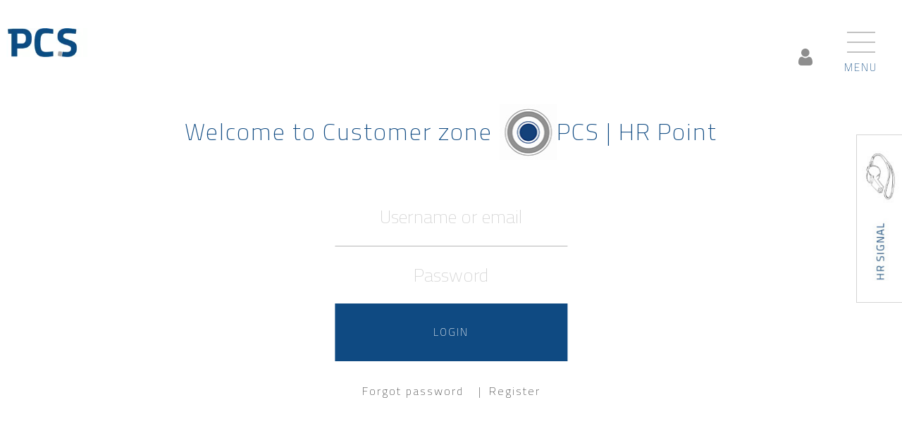

--- FILE ---
content_type: text/html; charset=UTF-8
request_url: https://pcslegal.pl/en/pcs-hr-point-login/
body_size: 22335
content:
<!doctype html>
<html lang="en-GB">
<head>
	<meta charset="UTF-8">
	<meta name="viewport" content="width=device-width, initial-scale=1">
   	<link href="https://fonts.googleapis.com/css?family=Titillium+Web:200,400,400i,700&display=swap&subset=latin-ext" rel="stylesheet">
	
    <link rel="apple-touch-icon" sizes="57x57" href="https://pcslegal.pl/wp-content/themes/ts/gfx/favicon/apple-icon-57x57.png">
    <link rel="apple-touch-icon" sizes="60x60" href="https://pcslegal.pl/wp-content/themes/ts/gfx/favicon/apple-icon-60x60.png">
    <link rel="apple-touch-icon" sizes="72x72" href="https://pcslegal.pl/wp-content/themes/ts/gfx/favicon/apple-icon-72x72.png">
    <link rel="apple-touch-icon" sizes="76x76" href="https://pcslegal.pl/wp-content/themes/ts/gfx/favicon/apple-icon-76x76.png">
    <link rel="apple-touch-icon" sizes="114x114" href="https://pcslegal.pl/wp-content/themes/ts/gfx/favicon/apple-icon-114x114.png">
    <link rel="apple-touch-icon" sizes="120x120" href="https://pcslegal.pl/wp-content/themes/ts/gfx/favicon/apple-icon-120x120.png">
    <link rel="apple-touch-icon" sizes="144x144" href="https://pcslegal.pl/wp-content/themes/ts/gfx/favicon/apple-icon-144x144.png">
    <link rel="apple-touch-icon" sizes="152x152" href="https://pcslegal.pl/wp-content/themes/ts/gfx/favicon/apple-icon-152x152.png">
    <link rel="apple-touch-icon" sizes="180x180" href="https://pcslegal.pl/wp-content/themes/ts/gfx/favicon/apple-icon-180x180.png">
    <link rel="icon" type="image/png" sizes="192x192"  href="https://pcslegal.pl/wp-content/themes/ts/gfx/favicon/android-icon-192x192.png">
    <link rel="icon" type="image/png" sizes="32x32" href="https://pcslegal.pl/wp-content/themes/ts/gfx/favicon/favicon-32x32.png">
    <link rel="icon" type="image/png" sizes="96x96" href="https://pcslegal.pl/wp-content/themes/ts/gfx/favicon/favicon-96x96.png">
    <link rel="icon" type="image/png" sizes="16x16" href="https://pcslegal.pl/wp-content/themes/ts/gfx/favicon/favicon-16x16.png">
    <link rel="manifest" href="https://pcslegal.pl/wp-content/themes/ts/gfx/favicon/manifest.json">
    <meta name="msapplication-TileColor" content="#ffffff">
    <meta name="msapplication-TileImage" content="https://pcslegal.pl/wp-content/themes/ts/gfx/favicon/ms-icon-144x144.png">
    <meta name="theme-color" content="#ffffff">

	
        <script type="text/javascript" data-pressidium-cc-no-block>
            window.pressidiumCCBlockedScripts = [{"src":"^(?:https?:)?\\\/\\\/(?:www\\.)?google-analytics\\.com","category":"analytics","is_regex":true}];
            window.pressidiumCCCookieName = 'pressidium_cookie_consent';
        </script>

        <script src="https://pcslegal.pl/wp-content/plugins/pressidium-cookie-consent/public/block-scripts.js" type="text/javascript" data-pressidium-cc-no-block></script>

        
        <script type="text/javascript" data-pressidium-cc-no-block>
            function onPressidiumCookieConsentUpdated(event) {
                window.dataLayer = window.dataLayer || [];
                window.dataLayer.push({
                    event: event.type,
                    consent: event.detail,
                });
            }

            window.addEventListener('pressidium-cookie-consent-accepted', onPressidiumCookieConsentUpdated);
            window.addEventListener('pressidium-cookie-consent-changed', onPressidiumCookieConsentUpdated);
        </script>

        
        <style id="pressidium-cc-styles">
            .pressidium-cc-theme {
                --cc-bg: #f9faff;
--cc-text: #112954;
--cc-btn-primary-bg: #0f4a82;
--cc-btn-primary-text: #f9faff;
--cc-btn-primary-hover-bg: #1d2e38;
--cc-btn-primary-hover-text: #f9faff;
--cc-btn-secondary-bg: #dfe7f9;
--cc-btn-secondary-text: #112954;
--cc-btn-secondary-hover-bg: #c6d1ea;
--cc-btn-secondary-hover-text: #112954;
--cc-toggle-bg-off: #8fa8d6;
--cc-toggle-bg-on: #0f4a82;
--cc-toggle-bg-readonly: #cbd8f1;
--cc-toggle-knob-bg: #fff;
--cc-toggle-knob-icon-color: #ecf2fa;
--cc-cookie-category-block-bg: #ebeff9;
--cc-cookie-category-block-bg-hover: #dbe5f9;
--cc-section-border: #f1f3f5;
--cc-block-text: #112954;
--cc-cookie-table-border: #e1e7f3;
--cc-overlay-bg: rgba(230, 235, 255, .85);
--cc-webkit-scrollbar-bg: #ebeff9;
--cc-webkit-scrollbar-bg-hover: #0f4a82;
--cc-btn-floating-bg: #0f4a82;
--cc-btn-floating-icon: #f9faff;
--cc-btn-floating-hover-bg: #1d2e38;
--cc-btn-floating-hover-icon: #f9faff;
            }
        </style>

        <title>PCS | HR Point - Login | PCS Paruch Chruściel Stępień Kanclerz</title>
            <script type="text/javascript" id="wpuf-language-script">
                var error_str_obj = {
                    'required' : 'is required',
                    'mismatch' : 'does not match',
                    'validation' : 'is not valid'
                }
            </script>
            <link rel="alternate" href="https://pcslegal.pl/pcs-hr-point-logowanie/" hreflang="pl" />
<link rel="alternate" href="https://pcslegal.pl/en/pcs-hr-point-login/" hreflang="en" />

<!-- The SEO Framework by Sybre Waaijer -->
<meta name="robots" content="max-snippet:-1,max-image-preview:standard,max-video-preview:-1" />
<link rel="canonical" href="https://pcslegal.pl/en/pcs-hr-point-login/" />
<meta property="og:type" content="website" />
<meta property="og:locale" content="en_GB" />
<meta property="og:site_name" content="PCS Paruch Chruściel Stępień Kanclerz" />
<meta property="og:title" content="PCS | HR Point - Login | PCS Paruch Chruściel Stępień Kanclerz" />
<meta property="og:url" content="https://pcslegal.pl/en/pcs-hr-point-login/" />
<meta property="og:image" content="https://pcslegal.pl/wp-content/uploads/2025/05/cropped-ogimage.jpg" />
<meta property="og:image:width" content="600" />
<meta property="og:image:height" content="315" />
<meta name="twitter:card" content="summary_large_image" />
<meta name="twitter:title" content="PCS | HR Point - Login | PCS Paruch Chruściel Stępień Kanclerz" />
<meta name="twitter:image" content="https://pcslegal.pl/wp-content/uploads/2025/05/cropped-ogimage.jpg" />
<script type="application/ld+json">{"@context":"https://schema.org","@graph":[{"@type":"WebSite","@id":"https://pcslegal.pl/en/#/schema/WebSite","url":"https://pcslegal.pl/en/","name":"PCS Paruch Chruściel Stępień Kanclerz","description":"PCS specjalizuje się we wszystkich kwestiach prawa HR. Dostarczamy Klientom pragmatyczne rozwiązania na miarę ich potrzeb.","inLanguage":"en-GB","potentialAction":{"@type":"SearchAction","target":{"@type":"EntryPoint","urlTemplate":"https://pcslegal.pl/en/search/{search_term_string}/"},"query-input":"required name=search_term_string"},"publisher":{"@type":"Organization","@id":"https://pcslegal.pl/en/#/schema/Organization","name":"PCS Paruch Chruściel Stępień Kanclerz","url":"https://pcslegal.pl/en/"}},{"@type":"WebPage","@id":"https://pcslegal.pl/en/pcs-hr-point-login/","url":"https://pcslegal.pl/en/pcs-hr-point-login/","name":"PCS | HR Point - Login | PCS Paruch Chruściel Stępień Kanclerz","inLanguage":"en-GB","isPartOf":{"@id":"https://pcslegal.pl/en/#/schema/WebSite"},"breadcrumb":{"@type":"BreadcrumbList","@id":"https://pcslegal.pl/en/#/schema/BreadcrumbList","itemListElement":[{"@type":"ListItem","position":1,"item":"https://pcslegal.pl/en/","name":"PCS Paruch Chruściel Stępień Kanclerz"},{"@type":"ListItem","position":2,"name":"PCS | HR Point - Login"}]},"potentialAction":{"@type":"ReadAction","target":"https://pcslegal.pl/en/pcs-hr-point-login/"}}]}</script>
<!-- / The SEO Framework by Sybre Waaijer | 12.09ms meta | 7.52ms boot -->

<link rel="alternate" type="application/rss+xml" title="PCS Paruch Chruściel Stępień Kanclerz &raquo; Feed" href="https://pcslegal.pl/en/feed/" />
<link rel="alternate" type="application/rss+xml" title="PCS Paruch Chruściel Stępień Kanclerz &raquo; Comments Feed" href="https://pcslegal.pl/en/comments/feed/" />
<link rel="alternate" title="oEmbed (JSON)" type="application/json+oembed" href="https://pcslegal.pl/wp-json/oembed/1.0/embed?url=https%3A%2F%2Fpcslegal.pl%2Fen%2Fpcs-hr-point-login%2F&#038;lang=en" />
<link rel="alternate" title="oEmbed (XML)" type="text/xml+oembed" href="https://pcslegal.pl/wp-json/oembed/1.0/embed?url=https%3A%2F%2Fpcslegal.pl%2Fen%2Fpcs-hr-point-login%2F&#038;format=xml&#038;lang=en" />
<style id='wp-img-auto-sizes-contain-inline-css' type='text/css'>
img:is([sizes=auto i],[sizes^="auto," i]){contain-intrinsic-size:3000px 1500px}
/*# sourceURL=wp-img-auto-sizes-contain-inline-css */
</style>
<style id='wp-emoji-styles-inline-css' type='text/css'>

	img.wp-smiley, img.emoji {
		display: inline !important;
		border: none !important;
		box-shadow: none !important;
		height: 1em !important;
		width: 1em !important;
		margin: 0 0.07em !important;
		vertical-align: -0.1em !important;
		background: none !important;
		padding: 0 !important;
	}
/*# sourceURL=wp-emoji-styles-inline-css */
</style>
<style id='wp-block-library-inline-css' type='text/css'>
:root{--wp-block-synced-color:#7a00df;--wp-block-synced-color--rgb:122,0,223;--wp-bound-block-color:var(--wp-block-synced-color);--wp-editor-canvas-background:#ddd;--wp-admin-theme-color:#007cba;--wp-admin-theme-color--rgb:0,124,186;--wp-admin-theme-color-darker-10:#006ba1;--wp-admin-theme-color-darker-10--rgb:0,107,160.5;--wp-admin-theme-color-darker-20:#005a87;--wp-admin-theme-color-darker-20--rgb:0,90,135;--wp-admin-border-width-focus:2px}@media (min-resolution:192dpi){:root{--wp-admin-border-width-focus:1.5px}}.wp-element-button{cursor:pointer}:root .has-very-light-gray-background-color{background-color:#eee}:root .has-very-dark-gray-background-color{background-color:#313131}:root .has-very-light-gray-color{color:#eee}:root .has-very-dark-gray-color{color:#313131}:root .has-vivid-green-cyan-to-vivid-cyan-blue-gradient-background{background:linear-gradient(135deg,#00d084,#0693e3)}:root .has-purple-crush-gradient-background{background:linear-gradient(135deg,#34e2e4,#4721fb 50%,#ab1dfe)}:root .has-hazy-dawn-gradient-background{background:linear-gradient(135deg,#faaca8,#dad0ec)}:root .has-subdued-olive-gradient-background{background:linear-gradient(135deg,#fafae1,#67a671)}:root .has-atomic-cream-gradient-background{background:linear-gradient(135deg,#fdd79a,#004a59)}:root .has-nightshade-gradient-background{background:linear-gradient(135deg,#330968,#31cdcf)}:root .has-midnight-gradient-background{background:linear-gradient(135deg,#020381,#2874fc)}:root{--wp--preset--font-size--normal:16px;--wp--preset--font-size--huge:42px}.has-regular-font-size{font-size:1em}.has-larger-font-size{font-size:2.625em}.has-normal-font-size{font-size:var(--wp--preset--font-size--normal)}.has-huge-font-size{font-size:var(--wp--preset--font-size--huge)}.has-text-align-center{text-align:center}.has-text-align-left{text-align:left}.has-text-align-right{text-align:right}.has-fit-text{white-space:nowrap!important}#end-resizable-editor-section{display:none}.aligncenter{clear:both}.items-justified-left{justify-content:flex-start}.items-justified-center{justify-content:center}.items-justified-right{justify-content:flex-end}.items-justified-space-between{justify-content:space-between}.screen-reader-text{border:0;clip-path:inset(50%);height:1px;margin:-1px;overflow:hidden;padding:0;position:absolute;width:1px;word-wrap:normal!important}.screen-reader-text:focus{background-color:#ddd;clip-path:none;color:#444;display:block;font-size:1em;height:auto;left:5px;line-height:normal;padding:15px 23px 14px;text-decoration:none;top:5px;width:auto;z-index:100000}html :where(.has-border-color){border-style:solid}html :where([style*=border-top-color]){border-top-style:solid}html :where([style*=border-right-color]){border-right-style:solid}html :where([style*=border-bottom-color]){border-bottom-style:solid}html :where([style*=border-left-color]){border-left-style:solid}html :where([style*=border-width]){border-style:solid}html :where([style*=border-top-width]){border-top-style:solid}html :where([style*=border-right-width]){border-right-style:solid}html :where([style*=border-bottom-width]){border-bottom-style:solid}html :where([style*=border-left-width]){border-left-style:solid}html :where(img[class*=wp-image-]){height:auto;max-width:100%}:where(figure){margin:0 0 1em}html :where(.is-position-sticky){--wp-admin--admin-bar--position-offset:var(--wp-admin--admin-bar--height,0px)}@media screen and (max-width:600px){html :where(.is-position-sticky){--wp-admin--admin-bar--position-offset:0px}}

/*# sourceURL=wp-block-library-inline-css */
</style><style id='global-styles-inline-css' type='text/css'>
:root{--wp--preset--aspect-ratio--square: 1;--wp--preset--aspect-ratio--4-3: 4/3;--wp--preset--aspect-ratio--3-4: 3/4;--wp--preset--aspect-ratio--3-2: 3/2;--wp--preset--aspect-ratio--2-3: 2/3;--wp--preset--aspect-ratio--16-9: 16/9;--wp--preset--aspect-ratio--9-16: 9/16;--wp--preset--color--black: #000000;--wp--preset--color--cyan-bluish-gray: #abb8c3;--wp--preset--color--white: #ffffff;--wp--preset--color--pale-pink: #f78da7;--wp--preset--color--vivid-red: #cf2e2e;--wp--preset--color--luminous-vivid-orange: #ff6900;--wp--preset--color--luminous-vivid-amber: #fcb900;--wp--preset--color--light-green-cyan: #7bdcb5;--wp--preset--color--vivid-green-cyan: #00d084;--wp--preset--color--pale-cyan-blue: #8ed1fc;--wp--preset--color--vivid-cyan-blue: #0693e3;--wp--preset--color--vivid-purple: #9b51e0;--wp--preset--gradient--vivid-cyan-blue-to-vivid-purple: linear-gradient(135deg,rgb(6,147,227) 0%,rgb(155,81,224) 100%);--wp--preset--gradient--light-green-cyan-to-vivid-green-cyan: linear-gradient(135deg,rgb(122,220,180) 0%,rgb(0,208,130) 100%);--wp--preset--gradient--luminous-vivid-amber-to-luminous-vivid-orange: linear-gradient(135deg,rgb(252,185,0) 0%,rgb(255,105,0) 100%);--wp--preset--gradient--luminous-vivid-orange-to-vivid-red: linear-gradient(135deg,rgb(255,105,0) 0%,rgb(207,46,46) 100%);--wp--preset--gradient--very-light-gray-to-cyan-bluish-gray: linear-gradient(135deg,rgb(238,238,238) 0%,rgb(169,184,195) 100%);--wp--preset--gradient--cool-to-warm-spectrum: linear-gradient(135deg,rgb(74,234,220) 0%,rgb(151,120,209) 20%,rgb(207,42,186) 40%,rgb(238,44,130) 60%,rgb(251,105,98) 80%,rgb(254,248,76) 100%);--wp--preset--gradient--blush-light-purple: linear-gradient(135deg,rgb(255,206,236) 0%,rgb(152,150,240) 100%);--wp--preset--gradient--blush-bordeaux: linear-gradient(135deg,rgb(254,205,165) 0%,rgb(254,45,45) 50%,rgb(107,0,62) 100%);--wp--preset--gradient--luminous-dusk: linear-gradient(135deg,rgb(255,203,112) 0%,rgb(199,81,192) 50%,rgb(65,88,208) 100%);--wp--preset--gradient--pale-ocean: linear-gradient(135deg,rgb(255,245,203) 0%,rgb(182,227,212) 50%,rgb(51,167,181) 100%);--wp--preset--gradient--electric-grass: linear-gradient(135deg,rgb(202,248,128) 0%,rgb(113,206,126) 100%);--wp--preset--gradient--midnight: linear-gradient(135deg,rgb(2,3,129) 0%,rgb(40,116,252) 100%);--wp--preset--font-size--small: 13px;--wp--preset--font-size--medium: 20px;--wp--preset--font-size--large: 36px;--wp--preset--font-size--x-large: 42px;--wp--preset--spacing--20: 0.44rem;--wp--preset--spacing--30: 0.67rem;--wp--preset--spacing--40: 1rem;--wp--preset--spacing--50: 1.5rem;--wp--preset--spacing--60: 2.25rem;--wp--preset--spacing--70: 3.38rem;--wp--preset--spacing--80: 5.06rem;--wp--preset--shadow--natural: 6px 6px 9px rgba(0, 0, 0, 0.2);--wp--preset--shadow--deep: 12px 12px 50px rgba(0, 0, 0, 0.4);--wp--preset--shadow--sharp: 6px 6px 0px rgba(0, 0, 0, 0.2);--wp--preset--shadow--outlined: 6px 6px 0px -3px rgb(255, 255, 255), 6px 6px rgb(0, 0, 0);--wp--preset--shadow--crisp: 6px 6px 0px rgb(0, 0, 0);}:where(.is-layout-flex){gap: 0.5em;}:where(.is-layout-grid){gap: 0.5em;}body .is-layout-flex{display: flex;}.is-layout-flex{flex-wrap: wrap;align-items: center;}.is-layout-flex > :is(*, div){margin: 0;}body .is-layout-grid{display: grid;}.is-layout-grid > :is(*, div){margin: 0;}:where(.wp-block-columns.is-layout-flex){gap: 2em;}:where(.wp-block-columns.is-layout-grid){gap: 2em;}:where(.wp-block-post-template.is-layout-flex){gap: 1.25em;}:where(.wp-block-post-template.is-layout-grid){gap: 1.25em;}.has-black-color{color: var(--wp--preset--color--black) !important;}.has-cyan-bluish-gray-color{color: var(--wp--preset--color--cyan-bluish-gray) !important;}.has-white-color{color: var(--wp--preset--color--white) !important;}.has-pale-pink-color{color: var(--wp--preset--color--pale-pink) !important;}.has-vivid-red-color{color: var(--wp--preset--color--vivid-red) !important;}.has-luminous-vivid-orange-color{color: var(--wp--preset--color--luminous-vivid-orange) !important;}.has-luminous-vivid-amber-color{color: var(--wp--preset--color--luminous-vivid-amber) !important;}.has-light-green-cyan-color{color: var(--wp--preset--color--light-green-cyan) !important;}.has-vivid-green-cyan-color{color: var(--wp--preset--color--vivid-green-cyan) !important;}.has-pale-cyan-blue-color{color: var(--wp--preset--color--pale-cyan-blue) !important;}.has-vivid-cyan-blue-color{color: var(--wp--preset--color--vivid-cyan-blue) !important;}.has-vivid-purple-color{color: var(--wp--preset--color--vivid-purple) !important;}.has-black-background-color{background-color: var(--wp--preset--color--black) !important;}.has-cyan-bluish-gray-background-color{background-color: var(--wp--preset--color--cyan-bluish-gray) !important;}.has-white-background-color{background-color: var(--wp--preset--color--white) !important;}.has-pale-pink-background-color{background-color: var(--wp--preset--color--pale-pink) !important;}.has-vivid-red-background-color{background-color: var(--wp--preset--color--vivid-red) !important;}.has-luminous-vivid-orange-background-color{background-color: var(--wp--preset--color--luminous-vivid-orange) !important;}.has-luminous-vivid-amber-background-color{background-color: var(--wp--preset--color--luminous-vivid-amber) !important;}.has-light-green-cyan-background-color{background-color: var(--wp--preset--color--light-green-cyan) !important;}.has-vivid-green-cyan-background-color{background-color: var(--wp--preset--color--vivid-green-cyan) !important;}.has-pale-cyan-blue-background-color{background-color: var(--wp--preset--color--pale-cyan-blue) !important;}.has-vivid-cyan-blue-background-color{background-color: var(--wp--preset--color--vivid-cyan-blue) !important;}.has-vivid-purple-background-color{background-color: var(--wp--preset--color--vivid-purple) !important;}.has-black-border-color{border-color: var(--wp--preset--color--black) !important;}.has-cyan-bluish-gray-border-color{border-color: var(--wp--preset--color--cyan-bluish-gray) !important;}.has-white-border-color{border-color: var(--wp--preset--color--white) !important;}.has-pale-pink-border-color{border-color: var(--wp--preset--color--pale-pink) !important;}.has-vivid-red-border-color{border-color: var(--wp--preset--color--vivid-red) !important;}.has-luminous-vivid-orange-border-color{border-color: var(--wp--preset--color--luminous-vivid-orange) !important;}.has-luminous-vivid-amber-border-color{border-color: var(--wp--preset--color--luminous-vivid-amber) !important;}.has-light-green-cyan-border-color{border-color: var(--wp--preset--color--light-green-cyan) !important;}.has-vivid-green-cyan-border-color{border-color: var(--wp--preset--color--vivid-green-cyan) !important;}.has-pale-cyan-blue-border-color{border-color: var(--wp--preset--color--pale-cyan-blue) !important;}.has-vivid-cyan-blue-border-color{border-color: var(--wp--preset--color--vivid-cyan-blue) !important;}.has-vivid-purple-border-color{border-color: var(--wp--preset--color--vivid-purple) !important;}.has-vivid-cyan-blue-to-vivid-purple-gradient-background{background: var(--wp--preset--gradient--vivid-cyan-blue-to-vivid-purple) !important;}.has-light-green-cyan-to-vivid-green-cyan-gradient-background{background: var(--wp--preset--gradient--light-green-cyan-to-vivid-green-cyan) !important;}.has-luminous-vivid-amber-to-luminous-vivid-orange-gradient-background{background: var(--wp--preset--gradient--luminous-vivid-amber-to-luminous-vivid-orange) !important;}.has-luminous-vivid-orange-to-vivid-red-gradient-background{background: var(--wp--preset--gradient--luminous-vivid-orange-to-vivid-red) !important;}.has-very-light-gray-to-cyan-bluish-gray-gradient-background{background: var(--wp--preset--gradient--very-light-gray-to-cyan-bluish-gray) !important;}.has-cool-to-warm-spectrum-gradient-background{background: var(--wp--preset--gradient--cool-to-warm-spectrum) !important;}.has-blush-light-purple-gradient-background{background: var(--wp--preset--gradient--blush-light-purple) !important;}.has-blush-bordeaux-gradient-background{background: var(--wp--preset--gradient--blush-bordeaux) !important;}.has-luminous-dusk-gradient-background{background: var(--wp--preset--gradient--luminous-dusk) !important;}.has-pale-ocean-gradient-background{background: var(--wp--preset--gradient--pale-ocean) !important;}.has-electric-grass-gradient-background{background: var(--wp--preset--gradient--electric-grass) !important;}.has-midnight-gradient-background{background: var(--wp--preset--gradient--midnight) !important;}.has-small-font-size{font-size: var(--wp--preset--font-size--small) !important;}.has-medium-font-size{font-size: var(--wp--preset--font-size--medium) !important;}.has-large-font-size{font-size: var(--wp--preset--font-size--large) !important;}.has-x-large-font-size{font-size: var(--wp--preset--font-size--x-large) !important;}
/*# sourceURL=global-styles-inline-css */
</style>

<style id='classic-theme-styles-inline-css' type='text/css'>
/*! This file is auto-generated */
.wp-block-button__link{color:#fff;background-color:#32373c;border-radius:9999px;box-shadow:none;text-decoration:none;padding:calc(.667em + 2px) calc(1.333em + 2px);font-size:1.125em}.wp-block-file__button{background:#32373c;color:#fff;text-decoration:none}
/*# sourceURL=/wp-includes/css/classic-themes.min.css */
</style>
<link rel='stylesheet' id='cookie-consent-client-style-css' href='https://pcslegal.pl/wp-content/plugins/pressidium-cookie-consent/public/bundle.client.css' type='text/css' media='all' />
<link rel='stylesheet' id='ts-style-css' href='https://pcslegal.pl/wp-content/themes/ts/style.css' type='text/css' media='all' />
<link rel='stylesheet' id='wp-pagenavi-css' href='https://pcslegal.pl/wp-content/plugins/wp-pagenavi/pagenavi-css.css' type='text/css' media='all' />
<link rel='stylesheet' id='wpuf-css-css' href='https://pcslegal.pl/wp-content/plugins/wp-user-frontend/assets/css/frontend-forms.css' type='text/css' media='all' />
<link rel='stylesheet' id='jquery-ui-css' href='https://pcslegal.pl/wp-content/plugins/wp-user-frontend/assets/css/jquery-ui-1.9.1.custom.css' type='text/css' media='all' />
<link rel='stylesheet' id='wpuf-sweetalert2-css' href='https://pcslegal.pl/wp-content/plugins/wp-user-frontend/assets/vendor/sweetalert2/dist/sweetalert2.css' type='text/css' media='all' />
<script type="text/javascript" id="consent-mode-script-js-extra">
/* <![CDATA[ */
var pressidiumCCGCM = {"gcm":{"enabled":true,"implementation":"gtag","ads_data_redaction":true,"url_passthrough":false,"regions":[]}};
//# sourceURL=consent-mode-script-js-extra
/* ]]> */
</script>
<script type="text/javascript" src="https://pcslegal.pl/wp-content/plugins/pressidium-cookie-consent/public/consent-mode.js" id="consent-mode-script-js"></script>
<script type="text/javascript" src="https://pcslegal.pl/wp-includes/js/jquery/jquery.min.js" id="jquery-core-js"></script>
<script type="text/javascript" src="https://pcslegal.pl/wp-includes/js/jquery/jquery-migrate.min.js" id="jquery-migrate-js"></script>
<script type="text/javascript" id="wpuf-ajax-script-js-extra">
/* <![CDATA[ */
var ajax_object = {"ajaxurl":"https://pcslegal.pl/wp-admin/admin-ajax.php","fill_notice":"Some Required Fields are not filled!"};
//# sourceURL=wpuf-ajax-script-js-extra
/* ]]> */
</script>
<script type="text/javascript" src="https://pcslegal.pl/wp-content/plugins/wp-user-frontend/assets/js/billing-address.js" id="wpuf-ajax-script-js"></script>
<script type="text/javascript" src="https://pcslegal.pl/wp-includes/js/jquery/ui/core.min.js" id="jquery-ui-core-js"></script>
<script type="text/javascript" src="https://pcslegal.pl/wp-includes/js/dist/dom-ready.min.js" id="wp-dom-ready-js"></script>
<script type="text/javascript" src="https://pcslegal.pl/wp-includes/js/dist/hooks.min.js" id="wp-hooks-js"></script>
<script type="text/javascript" src="https://pcslegal.pl/wp-includes/js/dist/i18n.min.js" id="wp-i18n-js"></script>
<script type="text/javascript" id="wp-i18n-js-after">
/* <![CDATA[ */
wp.i18n.setLocaleData( { 'text direction\u0004ltr': [ 'ltr' ] } );
//# sourceURL=wp-i18n-js-after
/* ]]> */
</script>
<script type="text/javascript" id="wp-a11y-js-translations">
/* <![CDATA[ */
( function( domain, translations ) {
	var localeData = translations.locale_data[ domain ] || translations.locale_data.messages;
	localeData[""].domain = domain;
	wp.i18n.setLocaleData( localeData, domain );
} )( "default", {"translation-revision-date":"2025-12-15 12:18:56+0000","generator":"GlotPress\/4.0.3","domain":"messages","locale_data":{"messages":{"":{"domain":"messages","plural-forms":"nplurals=2; plural=n != 1;","lang":"en_GB"},"Notifications":["Notifications"]}},"comment":{"reference":"wp-includes\/js\/dist\/a11y.js"}} );
//# sourceURL=wp-a11y-js-translations
/* ]]> */
</script>
<script type="text/javascript" src="https://pcslegal.pl/wp-includes/js/dist/a11y.min.js" id="wp-a11y-js"></script>
<script type="text/javascript" src="https://pcslegal.pl/wp-includes/js/jquery/ui/mouse.min.js" id="jquery-ui-mouse-js"></script>
<script type="text/javascript" src="https://pcslegal.pl/wp-includes/js/clipboard.min.js" id="clipboard-js"></script>
<script type="text/javascript" src="https://pcslegal.pl/wp-includes/js/plupload/moxie.min.js" id="moxiejs-js"></script>
<script type="text/javascript" src="https://pcslegal.pl/wp-includes/js/plupload/plupload.min.js" id="plupload-js"></script>
<script type="text/javascript" src="https://pcslegal.pl/wp-includes/js/underscore.min.js" id="underscore-js"></script>
<script type="text/javascript" id="plupload-handlers-js-extra">
/* <![CDATA[ */
var pluploadL10n = {"queue_limit_exceeded":"You have attempted to queue too many files.","file_exceeds_size_limit":"%s exceeds the maximum upload size for this site.","zero_byte_file":"This file is empty. Please try another.","invalid_filetype":"This file cannot be processed by the web server.","not_an_image":"This file is not an image. Please try another.","image_memory_exceeded":"Memory exceeded. Please try another smaller file.","image_dimensions_exceeded":"This is larger than the maximum size. Please try another.","default_error":"An error occurred in the upload. Please try again later.","missing_upload_url":"There was a configuration error. Please contact the server administrator.","upload_limit_exceeded":"You may only upload one file.","http_error":"Unexpected response from the server. The file may have been uploaded successfully. Check in the Media Library or reload the page.","http_error_image":"The server cannot process the image. This can happen if the server is busy or does not have enough resources to complete the task. Uploading a smaller image may help. Suggested maximum size is 2,560 pixels.","upload_failed":"Upload failed.","big_upload_failed":"Please try uploading this file with the %1$sbrowser uploader%2$s.","big_upload_queued":"%s exceeds the maximum upload size for the multi-file uploader when used in your browser.","io_error":"IO error.","security_error":"Security error.","file_cancelled":"File cancelled.","upload_stopped":"Upload stopped.","dismiss":"Dismiss","crunching":"Crunching\u2026","deleted":"moved to the Bin.","error_uploading":"\u201c%s\u201d has failed to upload.","unsupported_image":"This image cannot be displayed in a web browser. For best results, convert it to JPEG before uploading.","noneditable_image":"The web server cannot generate responsive image sizes for this image. Convert it to JPEG or PNG before uploading.","file_url_copied":"The file URL has been copied to your clipboard"};
//# sourceURL=plupload-handlers-js-extra
/* ]]> */
</script>
<script type="text/javascript" src="https://pcslegal.pl/wp-includes/js/plupload/handlers.min.js" id="plupload-handlers-js"></script>
<script type="text/javascript" src="https://pcslegal.pl/wp-includes/js/jquery/ui/sortable.min.js" id="jquery-ui-sortable-js"></script>
<script type="text/javascript" id="wpuf-upload-js-extra">
/* <![CDATA[ */
var wpuf_frontend_upload = {"confirmMsg":"Are you sure?","delete_it":"Yes, delete it","cancel_it":"No, cancel it","nonce":"90b29fdce7","ajaxurl":"https://pcslegal.pl/wp-admin/admin-ajax.php","max_filesize":"64M","plupload":{"url":"https://pcslegal.pl/wp-admin/admin-ajax.php?nonce=0a6ad576d2","flash_swf_url":"https://pcslegal.pl/wp-includes/js/plupload/plupload.flash.swf","filters":[{"title":"Allowed Files","extensions":"*"}],"multipart":true,"urlstream_upload":true,"warning":"Maximum number of files reached!","size_error":"The file you have uploaded exceeds the file size limit. Please try again.","type_error":"You have uploaded an incorrect file type. Please try again."}};
//# sourceURL=wpuf-upload-js-extra
/* ]]> */
</script>
<script type="text/javascript" src="https://pcslegal.pl/wp-content/plugins/wp-user-frontend/assets/js/upload.js" id="wpuf-upload-js"></script>
<script type="text/javascript" id="wpuf-form-js-extra">
/* <![CDATA[ */
var wpuf_frontend = {"ajaxurl":"https://pcslegal.pl/wp-admin/admin-ajax.php","error_message":"Please fix the errors to proceed","nonce":"90b29fdce7","cancelSubMsg":"Are you sure you want to cancel your current subscription ?","delete_it":"Yes","cancel_it":"No","char_max":"Character limit reached","char_min":"Minimum character required ","word_max":"Word limit reached","word_min":"Minimum word required "};
//# sourceURL=wpuf-form-js-extra
/* ]]> */
</script>
<script type="text/javascript" src="https://pcslegal.pl/wp-content/plugins/wp-user-frontend/assets/js/frontend-form.min.js" id="wpuf-form-js"></script>
<script type="text/javascript" src="https://pcslegal.pl/wp-content/plugins/wp-user-frontend/assets/vendor/sweetalert2/dist/sweetalert2.js" id="wpuf-sweetalert2-js"></script>
<link rel="https://api.w.org/" href="https://pcslegal.pl/wp-json/" /><link rel="alternate" title="JSON" type="application/json" href="https://pcslegal.pl/wp-json/wp/v2/pages/11452" /><link rel="EditURI" type="application/rsd+xml" title="RSD" href="https://pcslegal.pl/xmlrpc.php?rsd" />
            <style>
                            </style>
                    <style>

        </style>
                <script>
        var gdpr_compliant_recaptcha_stamp = '6f65e1aef89e3bfe022fb8770430c800ff487161a8dc09da1fb14f18c192b824';
        var gdpr_compliant_recaptcha_ip = '';
        var gdpr_compliant_recaptcha_nonce = null;
        var gdpr_compliant_recaptcha = {
            stampLoaded : false,
            // Create an array to store override functions
            originalFetches : [],
            originalXhrOpens : [],
            originalXhrSends : [],
            originalFetch : window.fetch,
            abortController : new AbortController(),
            originalXhrOpen : XMLHttpRequest.prototype.open,
            originalXhrSend : XMLHttpRequest.prototype.send,

            // Function to check if a string is a valid JSON
            isValidJson : function( str ) {
                try {
                    JSON.parse( str );
                    return true;
                } catch ( error ) {
                    return false;
                }
            },

            // Function to handle fetch response
            handleFetchResponse: function (input, init) {
                // Store method and URL
                var method = (init && init.method) ? init.method.toUpperCase() : 'GET';
                var url = input;
                gdpr_compliant_recaptcha.originalFetches.forEach(overrideFunction => {
                            overrideFunction.apply(this, arguments);
                });
                // Bind the original fetch function to the window object
                var originalFetchBound = gdpr_compliant_recaptcha.originalFetch.bind(window);
                try{
                    // Call the original fetch method
                    //return gdpr_compliant_recaptcha.originalFetch.apply(this, arguments).then(function (response) {
                    return originalFetchBound(input, init).then(function (response) {
                        var clonedResponse = response.clone();
                        // Check for an error response
                        if (response.ok && method === 'POST') {
                            // Parse the response JSON
                            return response.text().then(function (responseData) {
                                var data = responseData;
                                if (gdpr_compliant_recaptcha.isValidJson(responseData)) {
                                    data = JSON.parse(responseData);
                                }
                                // Check if the gdpr_error_message parameter is present
                                if (data.data && data.data.gdpr_error_message) {
                                    gdpr_compliant_recaptcha.displayErrorMessage(data.data.gdpr_error_message);
                                    gdpr_compliant_recaptcha.abortController.abort();
                                    return Promise.reject(new Error('Request aborted'));
                                }
                                // Return the original response for non-error cases
                                return clonedResponse;
                            });
                        }
                        return clonedResponse;
                    });
                } catch (error) {
                    // Return a resolved promise in case of an error
                    return Promise.resolve();
                }
            },

            // Full implementation of SHA265 hashing algorithm.
            sha256 : function( ascii ) {
                function rightRotate( value, amount ) {
                    return ( value>>>amount ) | ( value<<(32 - amount ) );
                }

                var mathPow = Math.pow;
                var maxWord = mathPow( 2, 32 );
                var lengthProperty = 'length';

                // Used as a counter across the whole file
                var i, j;
                var result = '';

                var words = [];
                var asciiBitLength = ascii[ lengthProperty ] * 8;

                // Caching results is optional - remove/add slash from front of this line to toggle.
                // Initial hash value: first 32 bits of the fractional parts of the square roots of the first 8 primes
                // (we actually calculate the first 64, but extra values are just ignored).
                var hash = this.sha256.h = this.sha256.h || [];

                // Round constants: First 32 bits of the fractional parts of the cube roots of the first 64 primes.
                var k = this.sha256.k = this.sha256.k || [];
                var primeCounter = k[ lengthProperty ];

                var isComposite = {};
                for ( var candidate = 2; primeCounter < 64; candidate++ ) {
                    if ( ! isComposite[ candidate ] ) {
                        for ( i = 0; i < 313; i += candidate ) {
                            isComposite[ i ] = candidate;
                        }
                        hash[ primeCounter ] = ( mathPow( candidate, 0.5 ) * maxWord ) | 0;
                        k[ primeCounter++ ] = ( mathPow( candidate, 1 / 3 ) * maxWord ) | 0;
                    }
                }

                // Append Ƈ' bit (plus zero padding).
                ascii += '\x80';

                // More zero padding
                while ( ascii[ lengthProperty ] % 64 - 56 ){
                ascii += '\x00';
                }

                for ( i = 0, max = ascii[ lengthProperty ]; i < max; i++ ) {
                    j = ascii.charCodeAt( i );

                    // ASCII check: only accept characters in range 0-255
                    if ( j >> 8 ) {
                    return;
                    }
                    words[ i >> 2 ] |= j << ( ( 3 - i ) % 4 ) * 8;
                }
                words[ words[ lengthProperty ] ] = ( ( asciiBitLength / maxWord ) | 0 );
                words[ words[ lengthProperty ] ] = ( asciiBitLength );

                // process each chunk
                for ( j = 0, max = words[ lengthProperty ]; j < max; ) {

                    // The message is expanded into 64 words as part of the iteration
                    var w = words.slice( j, j += 16 );
                    var oldHash = hash;

                    // This is now the undefinedworking hash, often labelled as variables a...g
                    // (we have to truncate as well, otherwise extra entries at the end accumulate.
                    hash = hash.slice( 0, 8 );

                    for ( i = 0; i < 64; i++ ) {
                        var i2 = i + j;

                        // Expand the message into 64 words
                        var w15 = w[ i - 15 ], w2 = w[ i - 2 ];

                        // Iterate
                        var a = hash[ 0 ], e = hash[ 4 ];
                        var temp1 = hash[ 7 ]
                            + ( rightRotate( e, 6 ) ^ rightRotate( e, 11 ) ^ rightRotate( e, 25 ) ) // S1
                            + ( ( e&hash[ 5 ] ) ^ ( ( ~e ) &hash[ 6 ] ) ) // ch
                            + k[i]
                            // Expand the message schedule if needed
                            + ( w[ i ] = ( i < 16 ) ? w[ i ] : (
                                    w[ i - 16 ]
                                    + ( rightRotate( w15, 7 ) ^ rightRotate( w15, 18 ) ^ ( w15 >>> 3 ) ) // s0
                                    + w[ i - 7 ]
                                    + ( rightRotate( w2, 17 ) ^ rightRotate( w2, 19 ) ^ ( w2 >>> 10 ) ) // s1
                                ) | 0
                            );

                        // This is only used once, so *could* be moved below, but it only saves 4 bytes and makes things unreadble:
                        var temp2 = ( rightRotate( a, 2 ) ^ rightRotate( a, 13 ) ^ rightRotate( a, 22 ) ) // S0
                            + ( ( a&hash[ 1 ] )^( a&hash[ 2 ] )^( hash[ 1 ]&hash[ 2 ] ) ); // maj

                            // We don't bother trimming off the extra ones,
                            // they're harmless as long as we're truncating when we do the slice().
                        hash = [ ( temp1 + temp2 )|0 ].concat( hash );
                        hash[ 4 ] = ( hash[ 4 ] + temp1 ) | 0;
                    }

                    for ( i = 0; i < 8; i++ ) {
                        hash[ i ] = ( hash[ i ] + oldHash[ i ] ) | 0;
                    }
                }

                for ( i = 0; i < 8; i++ ) {
                    for ( j = 3; j + 1; j-- ) {
                        var b = ( hash[ i ]>>( j * 8 ) ) & 255;
                        result += ( ( b < 16 ) ? 0 : '' ) + b.toString( 16 );
                    }
                }
                return result;
            },

            // Replace with your desired hash function.
            hashFunc : function( x ) {
                return this.sha256( x );
            },

            // Convert hex char to binary string.
            hexInBin : function( x ) {
                var ret = '';
                switch( x.toUpperCase() ) {
                    case '0':
                    return '0000';
                    break;
                    case '1':
                    return '0001';
                    break;
                    case '2':
                    return '0010';
                    break;
                    case '3':
                    return '0011';
                    break;
                    case '4':
                    return '0100';
                    break;
                    case '5':
                    return '0101';
                    break;
                    case '6':
                    return '0110';
                    break;
                    case '7':
                    return '0111';
                    break;
                    case '8':
                    return '1000';
                    break;
                    case '9':
                    return '1001';
                    break;
                    case 'A':
                    return '1010';
                    break;
                    case 'B':
                    return '1011';
                    break;
                    case 'C':
                    return '1100';
                    break;
                    case 'D':
                    return '1101';
                    break;
                    case 'E':
                    return '1110';
                    break;
                    case 'F':
                    return '1111';
                    break;
                    default :
                    return '0000';
                }
            },

            // Gets the leading number of bits from the string.
            extractBits : function( hexString, numBits ) {
                var bitString = '';
                var numChars = Math.ceil( numBits / 4 );
                for ( var i = 0; i < numChars; i++ ){
                    bitString = bitString + '' + this.hexInBin( hexString.charAt( i ) );
                }

                bitString = bitString.substr( 0, numBits );
                return bitString;
            },

            // Check if a given nonce is a solution for this stamp and difficulty
            // the $difficulty number of leading bits must all be 0 to have a valid solution.
            checkNonce : function( difficulty, stamp, nonce ) {
                var colHash = this.hashFunc( stamp + nonce );
                var checkBits = this.extractBits( colHash, difficulty );
                return ( checkBits == 0 );
            },

            sleep : function( ms ) {
                return new Promise( resolve => setTimeout( resolve, ms ) );
            },

            // Iterate through as many nonces as it takes to find one that gives us a solution hash at the target difficulty.
            findHash : async function() {
                var hashStamp = gdpr_compliant_recaptcha_stamp;
                var clientIP = gdpr_compliant_recaptcha_ip;
                var hashDifficulty = '12';

                var nonce = 1;

                while( ! this.checkNonce( hashDifficulty, hashStamp, nonce ) ) {
                    nonce++;
                    if ( nonce % 10000 == 0 ) {
                        let remaining = Math.round( ( Math.pow( 2, hashDifficulty ) - nonce ) / 10000 );
                        // Don't peg the CPU and prevent the browser from rendering these updates
                        //await this.sleep( 100 );
                    }
                }
                gdpr_compliant_recaptcha_nonce = nonce;
                
                fetch('https://pcslegal.pl/wp-admin/admin-ajax.php', {
                    method: 'POST',
                    headers: {
                        'Content-Type': 'application/x-www-form-urlencoded'
                    },
                    body: 'action=check_stamp' +
                          '&hashStamp=' + encodeURIComponent(hashStamp) +
                          '&hashDifficulty=' + encodeURIComponent(hashDifficulty) +
                          '&clientIP=' + encodeURIComponent(clientIP) +
                          '&hashNonce=' + encodeURIComponent(nonce)
                })
                .then(function (response) {
                });
                return true;
            },
            
            initCaptcha : function(){
                fetch('https://pcslegal.pl/wp-admin/admin-ajax.php?action=get_stamp', {
                    method: 'GET',
                    headers: {
                        'Content-Type': 'application/x-www-form-urlencoded'
                    },
                })
                .then(function (response) {
                    return response.json();
                })
                .then(function (response) {
                    gdpr_compliant_recaptcha_stamp = response.stamp;
                    gdpr_compliant_recaptcha_ip = response.client_ip;
                    gdpr_compliant_recaptcha.findHash();
                });

            },

            // Function to display a nice-looking error message
            displayErrorMessage : function(message) {
                // Create a div for the error message
                var errorMessageElement = document.createElement('div');
                errorMessageElement.className = 'error-message';
                errorMessageElement.textContent = message;

                // Style the error message
                errorMessageElement.style.position = 'fixed';
                errorMessageElement.style.top = '50%';
                errorMessageElement.style.left = '50%';
                errorMessageElement.style.transform = 'translate(-50%, -50%)';
                errorMessageElement.style.background = '#ff3333';
                errorMessageElement.style.color = '#ffffff';
                errorMessageElement.style.padding = '15px';
                errorMessageElement.style.borderRadius = '10px';
                errorMessageElement.style.zIndex = '1000';

                // Append the error message to the body
                document.body.appendChild(errorMessageElement);

                // Remove the error message after a delay (e.g., 5 seconds)
                setTimeout(function () {
                    errorMessageElement.remove();
                }, 5000);
            },

            addFirstStamp : function(e){
                if( ! gdpr_compliant_recaptcha.stampLoaded){
                    gdpr_compliant_recaptcha.stampLoaded = true;
                    gdpr_compliant_recaptcha.initCaptcha();
                    let forms = document.querySelectorAll('form');
                    //This is important to mark password fields. They shall not be posted to the inbox
                    function convertStringToNestedObject(str) {
                        var keys = str.match(/[^\[\]]+|\[[^\[\]]+\]/g); // Extrahiere Wörter und eckige Klammern
                        var obj = {};
                        var tempObj = obj;

                        for (var i = 0; i < keys.length; i++) {
                            var key = keys[i];

                            // Wenn die eckigen Klammern vorhanden sind
                            if (key.startsWith('[') && key.endsWith(']')) {
                                key = key.substring(1, key.length - 1); // Entferne eckige Klammern
                            }

                            tempObj[key] = (i === keys.length - 1) ? null : {};
                            tempObj = tempObj[key];
                        }

                        return obj;
                    }
                    forms.forEach(form => {
                        let passwordInputs = form.querySelectorAll("input[type='password']");
                        let hashPWFields = [];
                        passwordInputs.forEach(input => {
                            hashPWFields.push(convertStringToNestedObject(input.getAttribute('name')));
                        });
                        
                        if (hashPWFields.length !== 0) {
                            let hashPWFieldsInput = document.createElement('input');
                            hashPWFieldsInput.type = 'hidden';
                            hashPWFieldsInput.classList.add('hashPWFields');
                            hashPWFieldsInput.name = 'hashPWFields';
                            hashPWFieldsInput.value = btoa(JSON.stringify(hashPWFields));//btoa(hashPWFields);
                            form.prepend(hashPWFieldsInput);
                        }
                    });

                    // Override open method to store method and URL
                    XMLHttpRequest.prototype.open = function (method, url) {
                        this._method = method;
                        this._url = url;
                        return gdpr_compliant_recaptcha.originalXhrOpen.apply(this, arguments);
                    };

                    // Override send method to set up onreadystatechange dynamically
                    XMLHttpRequest.prototype.send = function (data) {
                        var self = this;

                        function handleReadyStateChange() {
                            if (self.readyState === 4 && self._method === 'POST') {
                                // Check for an error response
                                if (self.status >= 200 && self.status < 300) {
                                    var responseData = self.responseType === 'json' ? self.response : self.responseText;
                                    if(gdpr_compliant_recaptcha.isValidJson(responseData)){
                                        // Parse the response JSON
                                        responseData = JSON.parse(responseData);
                                    }
                                    // Check if the gdpr_error_message parameter is present
                                    if (!responseData.success && responseData.data && responseData.data.gdpr_error_message) {
                                        // Show an error message
                                        gdpr_compliant_recaptcha.displayErrorMessage(responseData.data.gdpr_error_message);
                                        gdpr_compliant_recaptcha.abortController.abort();
                                        return null;
                                    }
                                }
                            }
                            // Call the original onreadystatechange function
                            if (self._originalOnReadyStateChange) {
                                self._originalOnReadyStateChange.apply(self, arguments);
                            }
                        }

                        // Set up onreadystatechange dynamically
                        if (!this._originalOnReadyStateChange) {
                            this._originalOnReadyStateChange = this.onreadystatechange;
                            this.onreadystatechange = handleReadyStateChange;
                        }

                        // Call each override function in order
                        gdpr_compliant_recaptcha.originalXhrSends.forEach(overrideFunction => {
                            overrideFunction.apply(this, arguments);
                        });

                        result = gdpr_compliant_recaptcha.originalXhrSend.apply(this, arguments);
                        if (result instanceof Promise){
                            return result.then(function() {});
                        }else{
                            return result;
                        }
                    };

                    // Override window.fetch globally
                    window.fetch = gdpr_compliant_recaptcha.handleFetchResponse;

                    setInterval( gdpr_compliant_recaptcha.initCaptcha, 10 * 60000 );
                }
            }
        }
        window.addEventListener( 'load', function gdpr_compliant_recaptcha_load () {
            document.addEventListener( 'keydown', gdpr_compliant_recaptcha.addFirstStamp, { once : true } );
            document.addEventListener( 'mousemove', gdpr_compliant_recaptcha.addFirstStamp, { once : true } );
            document.addEventListener( 'scroll', gdpr_compliant_recaptcha.addFirstStamp, { once : true } );
            document.addEventListener( 'click', gdpr_compliant_recaptcha.addFirstStamp, { once : true } );
        } );
        </script>
        		<style type="text/css" id="wp-custom-css">
			.aktualnosci .filtry a {
    margin: 0px 0 0 25px;
}

header .logo img {
    -webkit-backface-visibility: hidden;
    -ms-transform: translateZ(0);
    -webkit-transform: translateZ(0);
    transform: translateZ(0);
}

.cky-modal {
    width: auto;
}

.cky-accordion-chevron {
    width: fit-content;
}

.cky-switch {
    float: initial;
    width: initial;
}

.cky-notice-des P:last-child, .cky-preference-content-wrapper p:last-child, .cky-cookie-des-table li div:last-child p:last-child, .cky-gpc-wrapper .cky-gpc-desc p:last-child {
	font-size: inherit;
}		</style>
		    
  
</head>

<body class="wp-singular page-template page-template-template-hr-point page-template-template-hr-point-php page page-id-11452 wp-theme-ts pressidium-cc-theme">

    <div class="widget widget-top">
    <div class="container widget-container">
      <div class="widget-row">
        <div class="col-lg-2 col-left">
          <div class="widget-logo my-auto">
            <img src="https://pcslegal.pl/wp-content/themes/ts/gfx/widget-sygnal-en.jpg" alt="">
          </div>
        </div>
        <div class="col-lg-10 col-right">
          <div class="widget-content my-auto">
            <div class="widget-tekst">
              <p class="heading">HR Signal: The EU Whistleblowing Directive</p>
              <p class="more">
                <a href="https://pcslegal.pl/en/hr-signal-the-eu-whistleblowing-directive/">Read more</a>
              </p>
            </div>
          </div>
        </div>
      </div>
    </div>
  </div>
	

<div id="page" class="site en">
	<header id="masthead" class="site-header">

        <a href="https://pcslegal.pl/en/" title="PCS Paruch Chruściel Stępień Kanclerz" rel="home" class="logo new left animated">
                        <img src="https://pcslegal.pl/wp-content/themes/ts/gfx/pcs-logo-sygnet.webp" alt="" class="sygnet transSlow " />

            
        </a>

		<div class="menubutton transAll"><div></div><div></div><div></div></div>
        <div class="usericons">
                                                <a href="https://pcslegal.pl/en/pcs-hr-point-login/" class="profile" title=""><span class="trans hideOnMobile">HR Point | Client Zone</span><svg width="20" height="20" viewBox="-42 0 512 512.002" xmlns="http://www.w3.org/2000/svg"><path d="m210.351562 246.632812c33.882813 0 63.222657-12.152343 87.195313-36.128906 23.972656-23.972656 36.125-53.304687 36.125-87.191406 0-33.875-12.152344-63.210938-36.128906-87.191406-23.976563-23.96875-53.3125-36.121094-87.191407-36.121094-33.886718 0-63.21875 12.152344-87.191406 36.125s-36.128906 53.308594-36.128906 87.1875c0 33.886719 12.15625 63.222656 36.132812 87.195312 23.976563 23.96875 53.3125 36.125 87.1875 36.125zm0 0"/><path d="m426.128906 393.703125c-.691406-9.976563-2.089844-20.859375-4.148437-32.351563-2.078125-11.578124-4.753907-22.523437-7.957031-32.527343-3.308594-10.339844-7.808594-20.550781-13.371094-30.335938-5.773438-10.15625-12.554688-19-20.164063-26.277343-7.957031-7.613282-17.699219-13.734376-28.964843-18.199219-11.226563-4.441407-23.667969-6.691407-36.976563-6.691407-5.226563 0-10.28125 2.144532-20.042969 8.5-6.007812 3.917969-13.035156 8.449219-20.878906 13.460938-6.707031 4.273438-15.792969 8.277344-27.015625 11.902344-10.949219 3.542968-22.066406 5.339844-33.039063 5.339844-10.972656 0-22.085937-1.796876-33.046874-5.339844-11.210938-3.621094-20.296876-7.625-26.996094-11.898438-7.769532-4.964844-14.800782-9.496094-20.898438-13.46875-9.75-6.355468-14.808594-8.5-20.035156-8.5-13.3125 0-25.75 2.253906-36.972656 6.699219-11.257813 4.457031-21.003906 10.578125-28.96875 18.199219-7.605469 7.28125-14.390625 16.121094-20.15625 26.273437-5.558594 9.785157-10.058594 19.992188-13.371094 30.339844-3.199219 10.003906-5.875 20.945313-7.953125 32.523437-2.058594 11.476563-3.457031 22.363282-4.148437 32.363282-.679688 9.796875-1.023438 19.964844-1.023438 30.234375 0 26.726562 8.496094 48.363281 25.25 64.320312 16.546875 15.746094 38.441406 23.734375 65.066406 23.734375h246.53125c26.625 0 48.511719-7.984375 65.0625-23.734375 16.757813-15.945312 25.253906-37.585937 25.253906-64.324219-.003906-10.316406-.351562-20.492187-1.035156-30.242187zm0 0"/></svg></a>
                                    </div>
		<nav class="trans">
			<div class="onlycont">
				<ul class="main">
					<li><a href="https://pcslegal.pl/en/" title="">Home</a></li>
					<li><a href="https://pcslegal.pl/en/services/" title="">Services</a></li>
					<li><a href="https://pcslegal.pl/en/team/" title="">Team</a></li>
					<li><a href="https://pcslegal.pl/en/about-us/" title="">About us</a></li>
										<li><a href="https://pcslegal.pl/en/news/" title="">News</a></li>
					<li><a href="https://pcslegal.pl/en/kategoria/events/" title="">Events</a></li>
					<li><a href="https://pcslegal.pl/en/contact/" title="">Contact</a></li>
				</ul>
				<div class="right">
					<ul class="small">
						<li><a href="https://pcslegal.pl/en/hr-perspectives/" title="">HR Perspectives</a></li>
						<li><a href="https://pcslegal.pl/en/cookie-policy/" title="">Cookies policy</a></li>
                        					</ul>
                    <ul class="langs right">	<li class="lang-item lang-item-2 lang-item-pl lang-item-first"><a lang="pl-PL" hreflang="pl-PL" href="https://pcslegal.pl/pcs-hr-point-logowanie/">pl</a></li>
	<li class="lang-item lang-item-9 lang-item-en current-lang"><a lang="en-GB" hreflang="en-GB" href="https://pcslegal.pl/en/pcs-hr-point-login/" aria-current="true">en</a></li>
	<li class="lang-item lang-item-123 lang-item-de no-translation"><a lang="de-DE" hreflang="de-DE" href="https://pcslegal.pl/de/">de</a></li>
</ul>
								</div>
		</div><!-- #site-navigation -->
	</nav><!-- #site-navigation -->
	</header><!-- #masthead -->

	<div id="content" class="site-content">
    <div class="aktualnosci wpis podstrona hrpoint loginpage">
                    <div class="inner middleX">
                <div class="thecontent">
                    <div class="login middleY" id="wpuf-login-form">
    <h1 class="center">
        Welcome to <br class="showOnTablet">Customer zone<img decoding="async" src="https://pcslegal.pl/wp-content/themes/ts/gfx/pcs-hr-piont-sygnet.jpg" alt="" class=""/><br class="showOnMobile">PCS | HR Point    </h1>
    
        
    <form name="loginform" class="wpuf-login-form middleX" id="loginform" action="https://pcslegal.pl/pcs-hr-point-logowanie/" method="post">
                        <input type="text" name="log" required id="wpuf-user_login" class="input" value="" size="20" placeholder="Username or email" />
                        <input type="password" name="pwd" required id="wpuf-user_pass" class="input" placeholder="Password" value="" size="20" />

                                    <input type="submit" name="wp-submit" id="wp-submit" value="Login" />
            <input type="hidden" name="redirect_to" value="https://pcslegal.pl/pcs-hr-point/" />
            <input type="hidden" name="wpuf_login" value="true" />
            <input type="hidden" name="action" value="login" />
            <input type="hidden" id="wpuf-login-nonce" name="wpuf-login-nonce" value="48c2be015d" /><input type="hidden" name="_wp_http_referer" value="/en/pcs-hr-point-login/" />                        <div class="middleX linki">
                <a href="https://pcslegal.pl/en/pcs-hr-point-login/?action=lostpassword" class="forgotpass" title="">Forgot password</a>
                <a href="https://pcslegal.pl/en/pcs-hr-point-register/" class="registerlink" title="">Register</a>
            </div>
    </form>

    </div>

                </div>
            </div>
            </div>
	</div><!-- #content -->
	<footer>
		<div class="inner">
			<div class="column left">
				<div class="left">
					<h2 class="upp">MENU</h2>
					<ul>
						<li><a href="https://pcslegal.pl/en/" title="">Home</a></li>
						<li><a href="https://pcslegal.pl/en/services/" title="">Services</a></li>
						<li><a href="https://pcslegal.pl/en/team/" title="">Team</a></li>
						<li><a href="https://pcslegal.pl/en/about-us/" title="">About us</a></li>
												<li><a href="https://pcslegal.pl/en/news/" title="">News</a></li>
                        <li><a href="https://pcslegal.pl/en/kategoria/events/" title="">Events</a></li>
						<li><a href="https://pcslegal.pl/en/contact/" title="">Contact</a></li>
					</ul>
				</div>
				<div class="left">
					<h2 class="upp hideOnMobile">Other</h2>
					<ul>
						<li><a href="https://pcslegal.pl/en/hr-perspectives/" title="">HR Perspectives</a></li>
						<li><a href="https://pcslegal.pl/en/privacy-policy/" title="">
                                                            Privacy policy                                                        </a></li>
						<li><a href="https://pcslegal.pl/en/cookie-policy/" title="">Cookies policy</a></li>
                        					</ul>
					<div class="socials transAll">
					   					   <a href="https://www.linkedin.com/company/pcslegal/" class="linkedin" target="_blank"><svg width="20px" height="20px" version="1.1" xmlns="http://www.w3.org/2000/svg" xmlns:xlink="http://www.w3.org/1999/xlink" x="0px" y="0px" viewBox="0 0 430.117 430.117" style="enable-background:new 0 0 430.117 430.117;" xml:space="preserve"><g><path id="LinkedIn" d="M430.117,261.543V420.56h-92.188V272.193c0-37.271-13.334-62.707-46.703-62.707c-25.473,0-40.632,17.142-47.301,33.724c-2.432,5.928-3.058,14.179-3.058,22.477V420.56h-92.219c0,0,1.242-251.285,0-277.32h92.21v39.309c-0.187,0.294-0.43,0.611-0.606,0.896h0.606v-0.896c12.251-18.869,34.13-45.824,83.102-45.824C384.633,136.724,430.117,176.361,430.117,261.543z M52.183,9.558C20.635,9.558,0,30.251,0,57.463c0,26.619,20.038,47.94,50.959,47.94h0.616c32.159,0,52.159-21.317,52.159-47.94C103.128,30.251,83.734,9.558,52.183,9.558zM5.477,420.56h92.184v-277.32H5.477V420.56z"/></g></svg></a>					   <a href="https://www.facebook.com/pcsparuchchrusciel" class="facebook" target="_blank"><svg width="20px" height="20px" version="1.1" xmlns="http://www.w3.org/2000/svg" xmlns:xlink="http://www.w3.org/1999/xlink" x="0px" y="0px" viewBox="0 0 96.124 96.123" style="enable-background:new 0 0 96.124 96.123;" xml:space="preserve"><g><path d="M72.089,0.02L59.624,0C45.62,0,36.57,9.285,36.57,23.656v10.907H24.037c-1.083,0-1.96,0.878-1.96,1.961v15.803c0,1.083,0.878,1.96,1.96,1.96h12.533v39.876c0,1.083,0.877,1.96,1.96,1.96h16.352c1.083,0,1.96-0.878,1.96-1.96V54.287h14.654c1.083,0,1.96-0.877,1.96-1.96l0.006-15.803c0-0.52-0.207-1.018-0.574-1.386c-0.367-0.368-0.867-0.575-1.387-0.575H56.842v-9.246c0-4.444,1.059-6.7,6.848-6.7l8.397-0.003c1.082,0,1.959-0.878,1.959-1.96V1.98C74.046,0.899,73.17,0.022,72.089,0.02z"/></g></svg></a>					</div>
				</div>
                <div class="left showOnTablet kontaktowe" style="margin-right:0;">
					<h2 class="upp">Contact</h2>
					
										<div title="PCS Paruch Chruściel Schiffter Stępień SKA.">
<p id="ember9211" class="org-admin-page-header__company-name--short t-20 t-black t-normal lt-line-clamp lt-line-clamp--single-line ember-view"><strong>PCS Paruch Chruściel Stępień Kanclerz<br />
</strong>pcs@pcslegal.pl<br />
P: +48 22 551 50 01</p>
</div>
<p><strong>Invoice details:</strong></p>
<p>PCS Paruch Chruściel Schiffter Stępień S.K.A.</p>
<p><span class="JsGRdQ">Plac Marszałka Józefa Piłsudskiego 2</span><br />
00-073 Warsaw</p>
<p>NIP 521-388-48-18<br />
REGON 385058188<br />
KRS 0000962923</p>
                    				</div>
			</div>
			<div class="column right">
				<div class="left hideOnTablet kontaktowe">
					<h2 class="upp">Contact</h2>
					
										<div title="PCS Paruch Chruściel Schiffter Stępień SKA.">
<p id="ember9211" class="org-admin-page-header__company-name--short t-20 t-black t-normal lt-line-clamp lt-line-clamp--single-line ember-view"><strong>PCS Paruch Chruściel Stępień Kanclerz<br />
</strong>pcs@pcslegal.pl<br />
P: +48 22 551 50 01</p>
</div>
<p><strong>Invoice details:</strong></p>
<p>PCS Paruch Chruściel Schiffter Stępień S.K.A.</p>
<p><span class="JsGRdQ">Plac Marszałka Józefa Piłsudskiego 2</span><br />
00-073 Warsaw</p>
<p>NIP 521-388-48-18<br />
REGON 385058188<br />
KRS 0000962923</p>
                    				</div>
                <div class="left">
                    <h2 class="upp">Newsletter</h2>
                    <div class="newsletter newnewsletter firstnewsletter">
                        <p class="trans">HR Perspectives</p>

                                                    <form method="post">
                                <input type="hidden" name="newsletter" required value="Perspektywy HR" />
                                <input type="email" name="email" required placeholder="Adres e-mail" />
                                <input id="accept2" name="accept" type="checkbox" required name="accept"/>
                                <label for="accept2">I want to receive newsletters.<br>
                                The administrator of personal data is PCS Paruch Chruściel Stępień Kanclerz with headquarters in Warsaw.<br>
                                In order to get the full information about the processing of your data, please click <a href="https://pcslegal.pl/en/privacy-policy/" target="_blank" rel="nofollow">here</a>.</label>
                                <input type="submit" value="Subscribe"/>
                            </form>
                                            </div>
                                    </div>
			</div>
            <div class=""><p class="ts right">Strategy, implementation, support: <a href="https://tomczak-stanislawski.pl" target="_blank" class=""> TOMCZAK | STANISŁAWSKI</a></p></div>

		</div>
	</footer>
</div><!-- #page -->

<script type="speculationrules">
{"prefetch":[{"source":"document","where":{"and":[{"href_matches":"/*"},{"not":{"href_matches":["/wp-*.php","/wp-admin/*","/wp-content/uploads/*","/wp-content/*","/wp-content/plugins/*","/wp-content/themes/ts/*","/*\\?(.+)"]}},{"not":{"selector_matches":"a[rel~=\"nofollow\"]"}},{"not":{"selector_matches":".no-prefetch, .no-prefetch a"}}]},"eagerness":"conservative"}]}
</script>
<script type="text/javascript" id="cookie-consent-client-script-js-extra">
/* <![CDATA[ */
var pressidiumCCClientDetails = {"settings":{"autorun":true,"force_consent":false,"autoclear_cookies":true,"page_scripts":true,"hide_from_bots":true,"delay":0,"cookie_expiration":365,"cookie_path":"/","cookie_domain":"pcslegal.pl","auto_language":"document","cookie_name":"pressidium_cookie_consent","languages":{"en":{"consent_modal":{"title":"Cookie Consent","description":"Hi, we use cookies to ensure the website's proper operation, to analyze traffic and performance, and to provide social media features.  \u003Cbutton type=\"button\" data-cc=\"c-settings\" class=\"cc-link\"\u003ECookie Settings\u003C/button\u003E","primary_btn":{"text":"Accept all","role":"accept_all"},"secondary_btn":{"text":"Accept necessary","role":"accept_necessary"}},"settings_modal":{"title":"Cookie preferences","save_settings_btn":"Save settings","accept_all_btn":"Accept all","reject_all_btn":"Reject all","close_btn_label":"Close","cookie_table_headers":[{"name":"Name"},{"domain":"Domain"},{"expiration":"Expiration"},{"path":"Path"},{"description":"Description"}],"blocks":[{"title":"Cookie usage &#x1f4e2;","description":"We use cookies to ensure the website's proper operation, to analyze traffic and performance, and to provide social media features. Click on the different category headings to find out more and change our default settings. However, blocking some types of cookies may impact your experience of the site and the services we are able to offer."},{"title":"Strictly necessary cookies","description":"These cookies are necessary for the website to function and cannot be switched off in our systems. You can set your browser to block or alert you about these cookies, but some parts of the site may not then work.","toggle":{"value":"necessary","enabled":true,"readonly":true},"cookie_table":[{"name":"pressidium_cookie_consent","domain":"pcslegal.pl","expiration":"1 rok","path":"","description":"Ciastko stosowane do zapisywania zg\u00f3d lub braku akceptacji wybranych ciastek przez u\u017cytkownika.","is_regex":false},{"name":"pll_language","domain":"pcslegal.pl","expiration":"1 rok","path":"","description":"Ciastko u\u017cywane do zapisywania u\u017cywanego j\u0119zyka witryny.","is_regex":false},{"name":"wpb_firstTimeLogoAnime","domain":"","expiration":"sesja","path":"","description":"Ciastko u\u017cywane do zapami\u0119tywania animacji logo na czas sesji odwiedzaj\u0105cego.","is_regex":false},{"name":"psn_visitor","domain":".pcslegal.pl","expiration":"1 rok","path":"","description":"Ciastko serwerowe do okre\u015blenia typu u\u017cytkownika.","is_regex":false},{"name":"WPCERBER","domain":"pcslegal.pl","expiration":"1 rok","path":"","description":"Dwa ciastka modu\u0142u zabezpiecze\u0144 WP Cerber, tworz\u0105ce identyfikatory z losowym ci\u0105giem znak\u00f3w, przypisuj\u0105c je do odwiedzaj\u0105cych.","is_regex":false}]},{"title":"Performance and Analytics cookies","description":"These cookies allow us to analyze visits and traffic sources so we can measure and improve the performance of our site. They help us to know which pages are the most and least popular and see how visitors move around the site.","toggle":{"value":"analytics","enabled":false,"readonly":false},"cookie_table":[{"name":"_ga","domain":".pcslegal.pl","expiration":"13 miesi\u0119cy, 4 dni i 1 godzina","path":"","description":"Dodatkowe ciastko Google Analytics potrzebne do podtrzymania zapisu identyfikatora.","is_regex":false},{"name":"_ga_LFGJ09RF79","domain":"pcslegal.pl","expiration":"13 miesi\u0119cy, 4 dni i 1 godzina","path":"","description":"Dodatkowe ciastko Google Analytics potrzebne do podtrzymania zapisu identyfikatora.","is_regex":false}]},{"title":"Advertisement and Targeting cookies","description":"These cookies may be set through our site by our social media providers and/or our advertising partners. They may be used by those companies to build a profile of your interests and show you relevant adverts on other sites. They do not store directly personal information, but are based on uniquely identifying your browser and internet device.","toggle":{"value":"targeting","enabled":false,"readonly":false}},{"title":"Functionality and Preferences cookies","description":"These cookies allow us to provide enhanced functionality and personalization by storing user preferences.","toggle":{"value":"preferences","enabled":false,"readonly":false}},{"title":"More information","description":"For any queries in relation to our policy on cookies and your choices, please contact us."}]}},"de":{"consent_modal":{"title":"Wir legen Wert auf die Privatsph\u00e4re der Benutzer","description":"Wir verwenden Cookies, um Ihr Surferlebnis zu verbessern, auf Ihre individuellen Bed\u00fcrfnisse zugeschnittene Inhalte anzuzeigen und den Website-Verkehr zu analysieren. Durch Klicken auf die Schaltfl\u00e4che \u201eAlle akzeptieren\u201c stimmen Sie der Verwendung von Cookies durch \u003Cbutton type=\"button\" data-cc=\"c-settings\" class=\"cc-link\"\u003EEinstellungen anpassen\u003C/button\u003E zu","primary_btn":{"text":"Akzeptiere alle","role":"accept_all"},"secondary_btn":{"text":"Akzeptieren erforderlich","role":"accept_necessary"}},"settings_modal":{"title":"Cookie-Einstellungen","save_settings_btn":"Speichern Sie Ihre Einstellungen","accept_all_btn":"Akzeptiere alles","reject_all_btn":"Wirf alles weg","close_btn_label":"Schlie\u00dfen","cookie_table_headers":[{"name":"Name"},{"domain":"Domain"},{"expiration":"L\u00e4uft ab"},{"path":"Weg"},{"description":"Beschreibung"}],"blocks":[{"title":"Verwendung von Cookies &#x1f4e2;","description":"Wir verwenden Cookies, um Benutzern eine effiziente Navigation und die Ausf\u00fchrung bestimmter Funktionen zu erm\u00f6glichen. Detaillierte Informationen zu allen Cookies, die jeder Einwilligungskategorie entsprechen, finden Sie unten. Cookies, die als \u201enotwendig\u201c kategorisiert sind, werden in Ihrem Browser gespeichert, da sie f\u00fcr die Erm\u00f6glichung grundlegender Funktionen der Website unerl\u00e4sslich sind. Wir verwenden auch Cookies von Drittanbietern, die uns dabei helfen, zu analysieren, wie Benutzer die Website nutzen, Benutzereinstellungen zu speichern und f\u00fcr sie relevante Inhalte und Werbung bereitzustellen. Diese Arten von Cookies werden nur mit Ihrer vorherigen Zustimmung in Ihrem Browser gespeichert. Sie k\u00f6nnen einige oder alle dieser Cookies aktivieren oder deaktivieren. Die Deaktivierung einiger Cookies kann sich jedoch auf Ihr Surferlebnis auswirken."},{"title":"Unverzichtbare Cookies","description":"Notwendige Cookies sind f\u00fcr die Kernfunktionalit\u00e4t der Website von entscheidender Bedeutung und ohne sie funktioniert die Website nicht wie vorgesehen. Diese Cookies speichern keine personenbezogenen Daten.","toggle":{"value":"necessary","enabled":true,"readonly":true},"cookie_table":[{"name":"pressidium_cookie_consent","domain":"pcslegal.pl","expiration":"1 rok","path":"","description":"Ciastko stosowane do zapisywania zg\u00f3d lub braku akceptacji wybranych ciastek przez u\u017cytkownika.","is_regex":false},{"name":"pll_language","domain":"pcslegal.pl","expiration":"1 rok","path":"","description":"Ciastko u\u017cywane do zapisywania u\u017cywanego j\u0119zyka witryny.","is_regex":false},{"name":"wpb_firstTimeLogoAnime","domain":"","expiration":"sesja","path":"","description":"Ciastko u\u017cywane do zapami\u0119tywania animacji logo na czas sesji odwiedzaj\u0105cego.","is_regex":false},{"name":"psn_visitor","domain":".pcslegal.pl","expiration":"1 rok","path":"","description":"Ciastko serwerowe do okre\u015blenia typu u\u017cytkownika.","is_regex":false},{"name":"WPCERBER","domain":"pcslegal.pl","expiration":"1 rok","path":"","description":"Dwa ciastka modu\u0142u zabezpiecze\u0144 WP Cerber, tworz\u0105ce identyfikatory z losowym ci\u0105giem znak\u00f3w, przypisuj\u0105c je do odwiedzaj\u0105cych.","is_regex":false}]},{"title":"Optimierung und Analyse","description":"Analytische Cookies werden verwendet, um zu verstehen, wie Benutzer mit der Website interagieren. Diese Cookies helfen dabei, Informationen \u00fcber Besucherzahlen, Absprungrate, Verkehrsquelle usw. bereitzustellen.","toggle":{"value":"analytics","enabled":false,"readonly":false},"cookie_table":[{"name":"_ga","domain":".pcslegal.pl","expiration":"13 miesi\u0119cy, 4 dni i 1 godzina","path":"","description":"Dodatkowe ciastko Google Analytics potrzebne do podtrzymania zapisu identyfikatora.","is_regex":false},{"name":"_ga_LFGJ09RF79","domain":"pcslegal.pl","expiration":"13 miesi\u0119cy, 4 dni i 1 godzina","path":"","description":"Dodatkowe ciastko Google Analytics potrzebne do podtrzymania zapisu identyfikatora.","is_regex":false}]},{"title":"Werbung","description":"Werbe-Cookies werden verwendet, um Benutzern personalisierte Werbung basierend auf den zuvor besuchten Seiten anzuzeigen und die Wirksamkeit der Werbekampagne zu analysieren.","toggle":{"value":"targeting","enabled":false,"readonly":false}},{"title":"Pr\u00e4ferenzen","description":"Anwendungs- und Website-Einstellungen speichern.","toggle":{"value":"preferences","enabled":false,"readonly":false}},{"title":"","description":""}]}},"pl-PL":{"consent_modal":{"title":"Cenimy prywatno\u015b\u0107 u\u017cytkownik\u00f3w","description":"U\u017cywamy plik\u00f3w cookie, aby poprawi\u0107 jako\u015b\u0107 przegl\u0105dania, wy\u015bwietla\u0107 tre\u015bci dostosowane do indywidualnych potrzeb u\u017cytkownik\u00f3w oraz analizowa\u0107 ruch na stronie. Klikni\u0119cie przycisku \u201eAkceptuj wszystkie\u201d oznacza zgod\u0119 na wykorzystywanie przez nas plik\u00f3w cookie \u003Cbutton type=\"button\" data-cc=\"c-settings\" class=\"cc-link\"\u003EDostosuj ustawienia\u003C/button\u003E","primary_btn":{"text":"Zaakceptuj wszystkie","role":"accept_all"},"secondary_btn":{"text":"Zaakceptuj wymagane","role":"accept_necessary"}},"settings_modal":{"title":"Ustawienia ciasteczek","save_settings_btn":"Zapisz ustawienia","accept_all_btn":"Zaakceptuj wszystko","reject_all_btn":"Odrzu\u0107 wszystko","close_btn_label":"Zamknij","cookie_table_headers":[{"name":"Nazwa"},{"domain":"Domena"},{"expiration":"Wygasa"},{"path":"\u015acie\u017cka"},{"description":"Opis"}],"blocks":[{"title":"U\u017cytkowanie ciasteczek &#x1f4e2;","description":"U\u017cywamy plik\u00f3w cookie, aby pom\u00f3c u\u017cytkownikom w sprawnej nawigacji i wykonywaniu okre\u015blonych funkcji. Szczeg\u00f3\u0142owe informacje na temat wszystkich plik\u00f3w cookie odpowiadaj\u0105cych poszczeg\u00f3lnym kategoriom zgody znajduj\u0105 si\u0119 poni\u017cej.  Pliki cookie sklasyfikowane jako \u201eniezb\u0119dne\u201d s\u0105 przechowywane w przegl\u0105darce u\u017cytkownika, poniewa\u017c s\u0105 niezb\u0119dne do w\u0142\u0105czenia podstawowych funkcji witryny.  Korzystamy r\u00f3wnie\u017c z plik\u00f3w cookie innych firm, kt\u00f3re pomagaj\u0105 nam analizowa\u0107 spos\u00f3b korzystania ze strony przez u\u017cytkownik\u00f3w, a tak\u017ce przechowywa\u0107 preferencje u\u017cytkownika oraz dostarcza\u0107 mu istotnych dla niego tre\u015bci i reklam. Tego typu pliki cookie b\u0119d\u0105 przechowywane w przegl\u0105darce tylko za uprzedni\u0105 zgod\u0105 u\u017cytkownika.  Mo\u017cna w\u0142\u0105czy\u0107 lub wy\u0142\u0105czy\u0107 niekt\u00f3re lub wszystkie te pliki cookie, ale wy\u0142\u0105czenie niekt\u00f3rych z nich mo\u017ce wp\u0142yn\u0105\u0107 na jako\u015b\u0107 przegl\u0105dania."},{"title":"Niezb\u0119dne ciasteczka","description":"Niezb\u0119dne pliki cookie maj\u0105 kluczowe znaczenie dla podstawowych funkcji witryny i witryna nie b\u0119dzie dzia\u0142a\u0107 w zamierzony spos\u00f3b bez nich. Te pliki cookie nie przechowuj\u0105 \u017cadnych danych umo\u017cliwiaj\u0105cych identyfikacj\u0119 osoby.","toggle":{"value":"necessary","enabled":true,"readonly":true},"cookie_table":[{"name":"pressidium_cookie_consent","domain":"pcslegal.pl","expiration":"1 rok","path":"","description":"Ciastko stosowane do zapisywania zg\u00f3d lub braku akceptacji wybranych ciastek przez u\u017cytkownika.","is_regex":false},{"name":"pll_language","domain":"pcslegal.pl","expiration":"1 rok","path":"","description":"Ciastko u\u017cywane do zapisywania u\u017cywanego j\u0119zyka witryny.","is_regex":false},{"name":"wpb_firstTimeLogoAnime","domain":"","expiration":"sesja","path":"","description":"Ciastko u\u017cywane do zapami\u0119tywania animacji logo na czas sesji odwiedzaj\u0105cego.","is_regex":false},{"name":"psn_visitor","domain":".pcslegal.pl","expiration":"1 rok","path":"","description":"Ciastko serwerowe do okre\u015blenia typu u\u017cytkownika.","is_regex":false},{"name":"WPCERBER","domain":"pcslegal.pl","expiration":"1 rok","path":"","description":"Dwa ciastka modu\u0142u zabezpiecze\u0144 WP Cerber, tworz\u0105ce identyfikatory z losowym ci\u0105giem znak\u00f3w, przypisuj\u0105c je do odwiedzaj\u0105cych.","is_regex":false}]},{"title":"Optymalizacja i analityka","description":"Analityczne pliki cookie s\u0142u\u017c\u0105 do zrozumienia, w jaki spos\u00f3b u\u017cytkownicy wchodz\u0105 w interakcj\u0119 z witryn\u0105. Te pliki cookie pomagaj\u0105 dostarcza\u0107 informacje o metrykach liczby odwiedzaj\u0105cych, wsp\u00f3\u0142czynniku odrzuce\u0144, \u017ar\u00f3dle ruchu itp.","toggle":{"value":"analytics","enabled":false,"readonly":false},"cookie_table":[{"name":"_ga","domain":".pcslegal.pl","expiration":"13 miesi\u0119cy, 4 dni i 1 godzina","path":"","description":"Dodatkowe ciastko Google Analytics potrzebne do podtrzymania zapisu identyfikatora.","is_regex":false},{"name":"_ga_LFGJ09RF79","domain":"pcslegal.pl","expiration":"13 miesi\u0119cy, 4 dni i 1 godzina","path":"","description":"Dodatkowe ciastko Google Analytics potrzebne do podtrzymania zapisu identyfikatora.","is_regex":false}]},{"title":"Reklama","description":"Reklamowe pliki cookie s\u0142u\u017c\u0105 do dostarczania u\u017cytkownikom spersonalizowanych reklam w oparciu o strony, kt\u00f3re odwiedzili wcze\u015bniej, oraz do analizowania skuteczno\u015bci kampanii reklamowej.","toggle":{"value":"targeting","enabled":false,"readonly":false}},{"title":"Preferencje","description":"Zapisywanie ustawie\u0144 aplikacji i witryny.","toggle":{"value":"preferences","enabled":false,"readonly":false}},{"title":"","description":""}]}}},"gui_options":{"consent_modal":{"layout":"box","position":"bottom right","transition":"slide","swap_buttons":false},"settings_modal":{"layout":"box","position":"left","transition":"slide"}},"revision":2,"version":"1.9.1"},"api":{"rest_url":"https://pcslegal.pl/wp-json/","route":"pressidium-cookie-consent/v1/settings","consent_route":"pressidium-cookie-consent/v1/consent","consents_route":"pressidium-cookie-consent/v1/consents"},"additional_options":{"record_consents":true,"hide_empty_categories":true,"floating_button":{"enabled":true,"size":"sm","position":"left","icon":"generic","transition":"fade-in"},"gcm":{"enabled":true,"implementation":"gtag","ads_data_redaction":true,"url_passthrough":false,"regions":[]}}};
//# sourceURL=cookie-consent-client-script-js-extra
/* ]]> */
</script>
<script type="text/javascript" src="https://pcslegal.pl/wp-content/plugins/pressidium-cookie-consent/public/bundle.client.js" id="cookie-consent-client-script-js"></script>
<script type="text/javascript" src="https://pcslegal.pl/wp-content/themes/ts/js/navigation.js" id="ts-navigation-js"></script>
<script type="text/javascript" src="https://pcslegal.pl/wp-content/themes/ts/js/skip-link-focus-fix.js" id="ts-skip-link-focus-fix-js"></script>
<script type="text/javascript" src="https://pcslegal.pl/wp-includes/js/jquery/ui/datepicker.min.js" id="jquery-ui-datepicker-js"></script>
<script type="text/javascript" src="https://pcslegal.pl/wp-includes/js/jquery/ui/menu.min.js" id="jquery-ui-menu-js"></script>
<script type="text/javascript" src="https://pcslegal.pl/wp-includes/js/jquery/ui/autocomplete.min.js" id="jquery-ui-autocomplete-js"></script>
<script type="text/javascript" src="https://pcslegal.pl/wp-includes/js/jquery/suggest.min.js" id="suggest-js"></script>
<script type="text/javascript" src="https://pcslegal.pl/wp-includes/js/jquery/ui/slider.min.js" id="jquery-ui-slider-js"></script>
<script type="text/javascript" id="wpuf-subscriptions-js-extra">
/* <![CDATA[ */
var wpuf_subscription = {"pack_notice":"Please Cancel Your Currently Active Pack first!"};
//# sourceURL=wpuf-subscriptions-js-extra
/* ]]> */
</script>
<script type="text/javascript" src="https://pcslegal.pl/wp-content/plugins/wp-user-frontend/assets/js/subscriptions.js" id="wpuf-subscriptions-js"></script>
<script id="wp-emoji-settings" type="application/json">
{"baseUrl":"https://s.w.org/images/core/emoji/17.0.2/72x72/","ext":".png","svgUrl":"https://s.w.org/images/core/emoji/17.0.2/svg/","svgExt":".svg","source":{"concatemoji":"https://pcslegal.pl/wp-includes/js/wp-emoji-release.min.js"}}
</script>
<script type="module">
/* <![CDATA[ */
/*! This file is auto-generated */
const a=JSON.parse(document.getElementById("wp-emoji-settings").textContent),o=(window._wpemojiSettings=a,"wpEmojiSettingsSupports"),s=["flag","emoji"];function i(e){try{var t={supportTests:e,timestamp:(new Date).valueOf()};sessionStorage.setItem(o,JSON.stringify(t))}catch(e){}}function c(e,t,n){e.clearRect(0,0,e.canvas.width,e.canvas.height),e.fillText(t,0,0);t=new Uint32Array(e.getImageData(0,0,e.canvas.width,e.canvas.height).data);e.clearRect(0,0,e.canvas.width,e.canvas.height),e.fillText(n,0,0);const a=new Uint32Array(e.getImageData(0,0,e.canvas.width,e.canvas.height).data);return t.every((e,t)=>e===a[t])}function p(e,t){e.clearRect(0,0,e.canvas.width,e.canvas.height),e.fillText(t,0,0);var n=e.getImageData(16,16,1,1);for(let e=0;e<n.data.length;e++)if(0!==n.data[e])return!1;return!0}function u(e,t,n,a){switch(t){case"flag":return n(e,"\ud83c\udff3\ufe0f\u200d\u26a7\ufe0f","\ud83c\udff3\ufe0f\u200b\u26a7\ufe0f")?!1:!n(e,"\ud83c\udde8\ud83c\uddf6","\ud83c\udde8\u200b\ud83c\uddf6")&&!n(e,"\ud83c\udff4\udb40\udc67\udb40\udc62\udb40\udc65\udb40\udc6e\udb40\udc67\udb40\udc7f","\ud83c\udff4\u200b\udb40\udc67\u200b\udb40\udc62\u200b\udb40\udc65\u200b\udb40\udc6e\u200b\udb40\udc67\u200b\udb40\udc7f");case"emoji":return!a(e,"\ud83e\u1fac8")}return!1}function f(e,t,n,a){let r;const o=(r="undefined"!=typeof WorkerGlobalScope&&self instanceof WorkerGlobalScope?new OffscreenCanvas(300,150):document.createElement("canvas")).getContext("2d",{willReadFrequently:!0}),s=(o.textBaseline="top",o.font="600 32px Arial",{});return e.forEach(e=>{s[e]=t(o,e,n,a)}),s}function r(e){var t=document.createElement("script");t.src=e,t.defer=!0,document.head.appendChild(t)}a.supports={everything:!0,everythingExceptFlag:!0},new Promise(t=>{let n=function(){try{var e=JSON.parse(sessionStorage.getItem(o));if("object"==typeof e&&"number"==typeof e.timestamp&&(new Date).valueOf()<e.timestamp+604800&&"object"==typeof e.supportTests)return e.supportTests}catch(e){}return null}();if(!n){if("undefined"!=typeof Worker&&"undefined"!=typeof OffscreenCanvas&&"undefined"!=typeof URL&&URL.createObjectURL&&"undefined"!=typeof Blob)try{var e="postMessage("+f.toString()+"("+[JSON.stringify(s),u.toString(),c.toString(),p.toString()].join(",")+"));",a=new Blob([e],{type:"text/javascript"});const r=new Worker(URL.createObjectURL(a),{name:"wpTestEmojiSupports"});return void(r.onmessage=e=>{i(n=e.data),r.terminate(),t(n)})}catch(e){}i(n=f(s,u,c,p))}t(n)}).then(e=>{for(const n in e)a.supports[n]=e[n],a.supports.everything=a.supports.everything&&a.supports[n],"flag"!==n&&(a.supports.everythingExceptFlag=a.supports.everythingExceptFlag&&a.supports[n]);var t;a.supports.everythingExceptFlag=a.supports.everythingExceptFlag&&!a.supports.flag,a.supports.everything||((t=a.source||{}).concatemoji?r(t.concatemoji):t.wpemoji&&t.twemoji&&(r(t.twemoji),r(t.wpemoji)))});
//# sourceURL=https://pcslegal.pl/wp-includes/js/wp-emoji-loader.min.js
/* ]]> */
</script>

<script src="https://ajax.googleapis.com/ajax/libs/jquery/1.8.3/jquery.min.js"></script>
<script type="text/javascript" src="https://pcslegal.pl/wp-content/themes/ts/js/main.js?v=20220902"></script>

<script src="https://code.tidio.co/vgjflchic0ifjv4e4frfqavicdks4oz9.js" async></script>

</body>
</html>


--- FILE ---
content_type: text/css
request_url: https://pcslegal.pl/wp-content/themes/ts/style.css
body_size: 13236
content:
/*!
Theme Name: TS
Author: Tomczak Stanisławski
Author URI: http://tomczak-stanislawski.pl/
Version: 2.1.0
*/
html,body,ul,ol{padding: 0;margin: 0;}body *{outline:none !important;}.half{width:50%;}.clear{clear:both;}.left{float:left;}.left.wide{float:left;width:100%;}.right,.sprite.right{float:right;}.indent{text-indent:-99999px;}.center{text-align:center;}.upp{text-transform:uppercase;}.sprite{background: url(gfx/sprite.png) 0 0 no-repeat;float:left;}.rel{position:relative;}.abs{position:absolute;}.abs.link{width:100%;height:100%;position:absolute;top:0;left:0;z-index:2;}.trans,a,img,::before,::after{-webkit-transition: all ease-out 0.3s;-moz-transition: all ease-out 0.3s;-o-transition: all ease-out 0.3s;transition: all ease-out 0.3s;}.transSlow{-webkit-transition: all ease-out 0.6s;-moz-transition: all ease-out 0.6s;-o-transition: all ease-out 0.6s;transition: all ease-out 0.6s;}.transSlowAll,.transSlowAll *{-webkit-transition: all ease-out 0.6s;-moz-transition: all ease-out 0.6s;-o-transition: all ease-out 0.6s;transition: all ease-out 0.6s;}.transAll,.transAll *{-webkit-transition: all ease-out 0.3s;-moz-transition: all ease-out 0.3s;-o-transition: all ease-out 0.3s;transition: all ease-out 0.3s;}.radius{-webkit-border-radius: 5px;-moz-border-radius: 5px;border-radius: 5px;}.showOnTablet,.showOnMobile,.showOn480,.showOn320{display:none;}
.transSlow{-webkit-transition: all ease-out 0.6s;-moz-transition: all ease-out 0.6s;-o-transition: all ease-out 0.6s;transition: all ease-out 0.6s;}
.transSuperSlow{-webkit-transition: all ease-out 1.6s;-moz-transition: all ease-out 1.6s;-o-transition: all ease-out 1.6s;transition: all ease-out 1.6s;}
a{color:#3b3b3b;text-decoration: none !important;}
body, html { height: 100%; box-sizing: border-box;color:#6e6e6e;background:#fff;letter-spacing: 2px;}
html * {font-family: 'Titillium Web', sans-serif;line-height: 1.5;font-weight:100;}
.middleX {position: relative;transform: translateX(-50%);left:50%;}
.middleY {position: relative;transform: translateY(-50%);top:50%;}
.middleX.middleY {transform: translateX(-50%) translateY(-50%);}
img{max-width: 100%;height: auto;border:0;}
p {margin:0 0 20px 0;line-height: 1.4;font-size: 15px;}
div{position: relative;float: left;width:100%;box-sizing: border-box;}
#cookie-notice {background:#fff !important;color:#0b1431 !important;}
.cookie-notice-container{padding:4px 20px 3px 20px !important;color:#6e6e6e !important;}
#cookie-notice .cn-button{background:none !important;color:#6e6e6e !important;font-weight:400;border:0;}
.error404 #content{width:100%;height:100vh;min-height: 340px;}.error404 #content .inner{height:100%;}.error404 #content .page-content{width:100%;position: relative;top:50%;transform: translateY(-50%);text-align: center;}.error404 #content .page-content h1{font-size:150px;line-height: 150px;margin:0;}.error404 #content .page-content h2{font-size:30px;}
.inner{width:1265px;float: left;transform: translateX(-50%);left:50%;}
strong{font-weight: 400;}

/* Award widget */

.widget {
    top: 65% !important;
    top: 600px !important;
    z-index: 12 !important;
}

.widget-top {
    top: 310px !important;
}
.award-widget-wrap {
  top: 38% !important;
  top: 310px !important;
  min-height: 266px;
  width: 800px !important;
  display: flex;
  flex-direction: row;
  align-items: center;
  margin-right: -735px !important;
  background: #fff;
   max-height: 268px;
}

.award-widget-wrap:hover {
  margin-right: 0 !important;
}

.slide-click {
    width: 66.5px;
    margin: auto 0;
    height: 100%;
}

.widget-award-content {
  width: 150px;
  height: 250px;
  display: flex;
  justify-content: space-between;
  flex-direction: column;
  padding: 10px 0;
  margin: 0 20px;
  align-items: flex-start;
}

.widget-award-content,
.widget-award-content p {
    color: #0f4a82;
    font-size: 20px;
    font-weight: 400;
    letter-spacing: 0;
    text-transform: none;
    margin-bottom: 0;
}

.widget-award-content strong {
  font-weight: 600;
}

.widget-img-wrap {
  padding: 10px 0;
}



/***/

#page{overflow:hidden;}
#content{min-height: calc(100vh - 405px);}
header{position:absolute;top:0;left:0;width:100%;z-index:12;}
  header .logo{position:absolute;top:60px;left:50px;width:230px;}
  header .logo.new{left:5px;width:auto;height: 41px;}
  /*header .logo.new{left:5px;width:auto;height: 65px;}*/
  header .logo.new img{height: 100%;width:auto;}
    @-webkit-keyframes rozsunLogo {0%{left:1px;}30%{left:-43px;}60%{left:-43px;}100%{left:1px;}}
    @-webkit-keyframes przesunLogo {0%{left:0px;}30%{left:40px;}60%{left:40px;}100%{left:0;}}
  header .logo.new .full{position: relative;}
  header .logo.new .sygnet{position: absolute;position: relative;top:0;left: 1px;left:0;}
  header .logo.new.animated .sygnet{-webkit-animation: rozsunLogo 5s linear;-webkit-animation-delay: 1.3s;animation-delay: 1.3s;}
/*  header .logo.new:hover .sygnet{left: -43px;}*/
  header .menubutton{position:absolute;top:65px;right:55px;width:40px;z-index: 22;}
    header .menubutton div{width:100%;height:2px;background:#d4d4d4;background:#c1c1c1;margin:0 0 12px 0;}
    header .menubutton:hover div,header .menubutton.active div{background:#0f4a82;}
    header .menubutton.active:hover div{background:#fff;}
    header .menubutton.active div:nth-child(1){transform: rotate(45deg);top:15px;}
    header .menubutton.active div:nth-child(2){transform: rotate(-45deg);top:1px;}
    header .menubutton.active div:nth-child(3){opacity: 0;}
    header .menubutton::after{content:'MENU';font-size:15px;color:#0f4a82;margin:10px 0 0 0;position: absolute;top: 30px;left: 50%;transform: translateX(-50%);}
    header .menubutton.active:hover::after{color:#fff;}
header .usericons{position: absolute;top:69px;right:125px;width: auto;}
    header .usericons a{float: left;margin: 0 0 0 20px;}
    header .usericons svg{fill:#8e8e8e;width:24px;height: 24px;float: left;}
    header .usericons a.profile svg{position: relative;z-index: 2;}
    header .usericons a:hover svg{fill:#174981;position: relative;}
    header .usericons a.profile span{position: absolute;width: 230px;background: #fff;line-height: 40px;top: -8px;right: -50px;opacity: 0;}
    header .usericons a.profile:hover span,header .profilemenu:hover a.profile span{right: 10px;opacity: 1;}
    header .usericons ul{float: left;width: auto;list-style: none;}
    header .usericons ul .current-lang{display: none;}
    header .usericons ul a{width:24px;height: 24px;background: #8e8e8e;border-radius: 100%;color: #fff;line-height: 24px;text-align: center;text-transform: uppercase;letter-spacing: 0;font-size: 12px;font-weight: 400;}
    header .usericons ul a:hover{background: #0f4a82;}
    header .usericons .langs .lang-item-de{display: none;}
    header .profilemenu{width:auto;overflow: hidden;}
    header .profilemenu:hover{overflow: visible;}
    header .profilemenu .logout{position: absolute;width: 90px;background: #fff;line-height: 40px;top: 32px;right: -50px;opacity: 0;}
    header .profilemenu:hover .logout{right: 10px;opacity: 1;}
    header .profilemenu a:hover{color:#1eabb6;}
  header nav{position:absolute;height: 100vh;right:-100%;width:50%;background:#1fabb6;padding: 60px 50px 50px 100px;box-sizing: border-box;}
  header nav.active{right:0;}
  header nav ul.main{width:50%;float:left;}
  header nav ul.main li{margin: 0 0 20px 0;list-style: none;}
  header nav ul.main li a{font-size:40px;color:#fff;}
  header nav ul.main li a:hover{color:#0f4a82;}
  header nav div.right{width:50%;text-align: right;position: absolute;bottom:0;right:0;}
  header nav div.right ul {width:auto;float:right;clear: both;}
  header nav div.right ul li{width:auto;float:right;clear: both;font-size:15px;margin:  0 0 10px 0;list-style: none;text-align: right;}
  header nav div.right ul li a{color: #0f4a82;font-weight: 500;}
  header nav div.right ul li a:hover{color: #fff;}
  header nav div.right ul.langs li{float:left;clear: none;text-transform: uppercase;position: relative;}
  header nav div.right ul.langs li::before{content:'/';padding: 0 7px;}
  header nav div.right ul.langs li:first-child::before{display:none;}
  header nav div.right ul.langs li.current-lang a{color:#fff;}
.homepage .firstView{height:100vh;}
  .homepage .firstView .maski{position:absolute;right:60%;opacity: 0;}
  .homepage .firstView .maski.active{right:50%;opacity: 1;}
  .homepage .firstView #maski{position:absolute;right:50%;width:610px;height:590px;}
  .homepage .firstView #maski img{transform: translateX(-50px);opacity: 0;}
  .homepage .firstView #maski img.active{transform: translateX(0px);opacity: 1;}
  .homepage .firstView #maski #maska1{left:0;position: absolute;margin-top:40px;}
  .homepage .firstView #maski #maska2{right:0;position: absolute;margin-top:-72px;}
  .homepage .firstView h1{position:relative;width:50%;left:60%;font-size:78px;color:#0f4a82;font-weight:100;margin:0;opacity:0;line-height: 82px;}
  .homepage .firstView h1.active{left:50%;opacity:1;}
  .homepage .firstView a.right.link{position:absolute;left:-300px;opacity:0;bottom:50px;font-size:15px;text-transform:uppercase;color:#313c54;width:230px;border-top:1px solid #d4d4d4;padding-top:15px;text-align:right;font-weight:100;}
  .homepage .firstView a.right.link:hover{color:#1eabb6;}
  .homepage .firstView a.right.link.active{left:55px;opacity:1;}
  .homepage .firstView a.right.link.fullname{left:auto;right:-300px;width: auto;}
  .homepage .firstView a.right.link.fullname.active{right:115px;left:auto;opacity:1;}
  .homepage .partnerzy{margin: 100px 0 150px 0;}
  .partnerzy .inner{clear: both;margin: 0 0 30px 0;}
    .homepage .partnerzy .column.left{width:294px;margin-top:70px;margin-top:0px;}
    h2.upp{font-size:15px;color:#9c9c9c;margin: 0 0 30px 0;font-weight:500;letter-spacing: 2px;}
    .homepage .partnerzy .column.left ul li{list-style: none;font-size:32px;font-weight: 100;margin: 0 0 10px 0;margin: 0 0 15px 0;color:#9c9c9c; }
      .homepage .partnerzy .column.left ul li a{color:#9c9c9c;letter-spacing: 1px;line-height: 1.1;display: block;}
      .homepage .partnerzy .column.left ul li.active a,.homepage .partnerzy .column.left ul li:hover a{color:#0f4a82; }
      .homepage .partnerzy .column.right{width:1052px;margin-right: -81px;-webkit-border-bottom-left-radius: 100px;-moz-border-radius-bottomleft: 100px;border-bottom-left-radius: 100px;overflow: hidden;}
        .homepage .partnerzy .column.right > h2.upp{display: none;}
        .homepage .partnerzy .column.right .partner,.kontakt .zespol .pracownicy .pracownik{width:20%;width:25%;}
        .homepage .partnerzy .column.right .partner img{display:block;-webkit-filter: grayscale(100%);filter:grayscale(100%);}
        .homepage .partnerzy .column.right .partner h2,.homepage .partnerzy .column.right .partner p,.homepage .partnerzy .column.right .partner a.abs{display:none;}
        .homepage .partnerzy .column.right .partner a{display: block;position: relative;overflow: hidden;}
        .homepage .partnerzy .column.right .partner a:first-child::after{content:'';width:100%;height: 100%;background: #17b9aa;opacity: 0.3;position: absolute;top:100%;left:0;}
        .homepage .partnerzy .column.right .partner:hover a:first-child::after,.homepage .partnerzy .column.right .partner.active a:first-child::after{top:0;}

  .biura .column.left{margin:0 0 120px 0;}
  .biura .column.left::after{width:30px;height: 30px;content:'';background: url(gfx/krzyzyk.png);position: absolute;top:104px;right: 249px;opacity: 0;transform: scale(0);}
  .biura:hover .column.left::after{opacity: 1;transform: scale(1);}
    .biura .column.left{width:50%;text-align: right;}
      .biura .column.right {padding:52px 0 0 105px;width:50%;}
      .biura .column.right .miasta li {list-style: none;font-size:34px;font-weight: 100;margin: 0 0 10px 0;color:#9c9c9c; cursor: pointer;}
      .biura .column.right .miasta li a{color:#9c9c9c;}
      .biura .column.right .miasta li a:hover,.biura .column.right .miasta li.active a{color:#0f4a82;}
      .kontakt .biura .column.right .miasta li:hover,.kontakt .biura .column.right .miasta li.active{color:#0f4a82;}
      .kontakt .biura .column.right .miasta li.active.muted{color:#9c9c9c;}
.pdfy .pdf{border-bottom:1px solid #dedede;padding-bottom:10px;margin: 0 0 30px 0;}
.pdfy .pdf h4{font-size: 18px;margin: 0;}
.pdfy .pdf::after{width:10px;height: 10px;border: 1px solid #bdbdbd;border-top:0;border-left: 0;content: '';float: right;position: absolute;right: 20px;top:8px;transform:rotate(-45deg);}
.pdfy .pdf:hover{color: #184a82;}
.pdfy .pdf:hover::after{right: 0px;}
  .homepage .uslugi{margin: 0 0 150px 0;}
    .uslugi ul li{border-top:1px solid #e2e7e3;list-style: none;position: relative;}
      .uslugi ul li:first-child{border-top:0;}
      .uslugi ul.mainlist > li > a{color:#9c9c9c;font-size:34px;font-weight:100;padding: 35px 80px;text-align: center;display: block;}
      .uslugi ul li > a:hover,.uslugi ul li.active > a,.uslugi ul li.current > a{color:#0f4a82;}
      .uslugi ul li .more{position: absolute;top:0;right:0;width:120px;height: 100%;z-index: 2;cursor: pointer;}
      .uslugi ul li .more::before{content:'';width:30px;height: 2px;background: #9c9c9c;top:60px;left:50%;transform: translateX(-50%) ;position: absolute;}
      .uslugi ul li .more::after{content:'';height:30px;width: 2px;background: #9c9c9c;top:46px;left:50%;transform: translateX(-50%) ;position: absolute;}
      .uslugi ul li.active .more::after,.uslugi ul li.current .more::after{opacity: 0;}
      .uslugi ul li .more:hover::before,.uslugi ul li .more:hover::after{background: #29344d;}
      .uslugi ul li ul{display:none;padding: 0 0 30px 0;}
      .uslugi ul li.current ul{display: block;}
      .uslugi ul li ul li{border:0;color:#0f4a82;font-size:18px;text-align: center;margin: 0 0 20px 0;}

  .homepage .newsy .column.left{width:500px;}
  .newsy article{width:100%;float:left;margin: 40px 0 20px 0;}
  .newsy article a{color:#0f4a82;font-size:24px;float: left;width:100%;position: relative;}
/*  .newsy article a::before{content:'NEWS';font-size:15px;color:#818181;width:100%;position: absolute;top:-30px;left:0;border-bottom:1px solid #dedede;padding-bottom:5px;}*/
  .newsy article a .data{font-size:15px;color:#818181;width:100%;left:0;border-bottom:1px solid #dedede;padding-bottom:5px;width:100%;display: block;position: relative;top:0;margin:0;}
  .newsy article:hover{margin-bottom: 10px;}
  .newsy article:hover a .data{top:-10px;padding-bottom: 15px;}
  .homepage .newsy .column.right{width:783px;max-width:calc(100% - 500px - 20px + 100px);margin-right:-100px;}

footer{background: #f1f4f2;padding: 50px 0;float: left;width: 100%;}
    footer .column{width:auto;}
    footer .column > div{width:auto;margin: 0 100px 0 0;}
    footer .column > div:first-child{margin-left: 0;}
    footer .column > div li{list-style: none;margin: 0 0 5px 0;}
    footer .column > div li,footer .column > div p,footer .column > div a,footer .ts a{color:#9c9c9c;font-size:21px;font-weight: 500;margin: 0 0 5px 0;margin:0;float: left;clear:both;line-height:28px;line-height:1.5;}
footer .column > .kontaktowe p{font-size: 16px;}
footer .column > .kontaktowe{max-width:270px;}
    footer .column > div a:hover,footer .ts a:hover{color:#0f4a82;}
    footer .column.left > div .socials{margin: 109px 0 0 0;}
        footer .column.left > div .socials a{clear: none;margin: 0 10px 0 0;}
        footer .column.left > div .socials a.twitter{margin-right: 13px;}
        footer .column.left > div .socials a svg,footer .column.left > div .socials a svg *{fill:#9c9c9c !important;}
        footer .column.left > div .socials a:hover svg,footer .column.left > div .socials a:hover svg *{fill:#0f4a82 !important;}
    footer .column .littler{margin: 70px 0 0 0;clear: both;float: left;opacity: 0.55;}
    footer .column.right > div:last-child{margin-right: 0;}
    footer .column.right .newsletter{width:220px;min-height: 199px;}
    footer .column.right .newsletter.firstnewsletter{margin-top:-20px;}
    footer .column.right .newsletter.newnewsletter{min-height: 0;}
    footer .ts {margin: 25px 0 0 0;color:#9c9c9c;font-size:15px;}
    footer .ts a{font-size:15px;float:right;clear: none;margin: 0 0 0 5px;}
        footer .column.right .newsletter p{width:100%;clear: both;font-size:21px;float: left;background:none;box-shadow: 0 0 0 0;border:0;border-bottom: 1px solid #d4d4d4;height: 58px;line-height:58px;position:relative;cursor:pointer;}
        footer .column.right .newsletter p:hover{color:#0f4a82;}
        footer .column.right .newsletter p::after{content:'';width: 0;height: 0;border-style: solid;border-width: 7px 4px 0 4px;border-color: #818181 transparent transparent transparent;position:absolute;top:27px;right:0;}
        footer .column.right .newsletter form{display: none;margin: 10px 0 0 0;float: left;width:100%;}
        footer .column.right .newsletter form input[type=email]{width: 100%;height: 40px;background: #fff;border:0;padding: 0 10px;box-sizing: border-box;}
        footer .column.right .newsletter form input[type=checkbox]{margin: 10px 5px 0 0;float: left;}
        footer .column.right .newsletter form input[type=submit]{float: right;background: #0f4a82;color:#fff;border:0;border-radius: 0;margin: 10px 0 0 0;font-size:15px;letter-spacing:2px;padding:5px 10px;box-shadow: 0 0 0;cursor:pointer;}
        footer .column.right .newsletter form input[type=submit]:hover{background: #1fabb6;}
        footer .column.right .newsletter form label{font-size:12px;line-height: 15px;display: block;margin: 8px 0 0 0;width:calc(100% - 20px);float: left;color:#949494;}
        footer .column.right .newsletter form label a{font-size:12px;line-height: 15px;color:#949494;float: none;clear: none;font-weight: 100;}
        footer .column.right .newsletter form label a:hover{color:#0f4a82;font-weight: 400;}
        footer .column.right .newsletter h2.msg{float: left;width:100%;margin: 20px 0 0 0;font-size: 24px;}
        footer .column.right .newsletter h3.msg,footer .column.right .newsletter h3.success{float: left;width:100%;margin: 0px 0 0 0;font-size: 16px;}
        footer .column.right .newsletter h2.error{color: red;}
    footer h2.upp{color:#7c7c7c;}

.zespol{margin: 160px 0 0 0;}
    .zespol .filters h1{float: left;margin: -10px 0 0 0;font-size:34px;font-size:40px;}
        .zespol .filters .grupy{width:auto;}
        .zespol .filters li{list-style: none;float: left;font-size:24px;margin: 0 0 0 15px;cursor: pointer;color:#9c9c9c;}
        .zespol .filters li:hover{color:#0f4a82;}
        .zespol .filters li.active{color:#0f4a82;font-weight: 400;}
        .zespol .filters .globe{margin: 0 50px 0 0;margin:0 120px 0 0;width:auto;cursor: pointer;z-index: 2;}
        .zespol .filters .globe:hover{transform: scale(1.1);}
        .zespol .filters .miasta{position: absolute;top:0;right:-100vw;width:auto;background: #fff;padding-left: 100px;}
        .zespol .filters .miasta.active{right: 0;}
    .zespol .pracownicy {width:1052px;margin: 40px 0 0 0;}
        .zespol .pracownicy .pracownik{width:25%;height: 540px;}
            .zespol .pracownicy .pracownik img{display:block;-webkit-filter: grayscale(100%) brightness(1.1);filter:grayscale(100%) brightness(1.1);width: 100%;}
            .zespol .pracownicy .pracownik .image{overflow: hidden;position: relative;width: calc(100% + 1px);}
            .zespol .pracownicy .pracownik .image::after{content:'';width:100%;height: 100%;background: #17b9aa;opacity: 0.3;position: absolute;top:100%;left:0;}
            .zespol .pracownicy .pracownik:hover .image::after,.homepage .partnerzy .column.right .partner.active::after{top:0;}
            .pracownicy .pracownik h2,.homepage .partnerzy .column.right .partner h2{font-size:28px;color:#9c9c9c;margin: 20px 0 5px 0;float: left;width:100%;line-height: 1.1;text-align:center;}
            .pracownicy .pracownik p,.homepage .partnerzy .column.right .partner p{font-size:15px;color:#9c9c9c;margin:0;float:left;width:100%;text-align:center;}
        
.content.middleX{width:570px;}
.pracownik .content{width:570px;margin:30px 0 100px 0;}
    .pracownik .content .image{text-align: center;padding: 30px 0 0 0;}
    .pracownik .content .image::before{content:'';width:584px;height: 262px;background: url(gfx/ksztalty.png);position: absolute;top:0;left:50%;transform: translateX(-50%);z-index:2;}
    .pracownik .content .imagewrap{width:auto;-webkit-filter: grayscale(100%);filter:grayscale(100%);}
    .pracownik .content .imagewrap .maska{width: calc(100% + 10px);position: absolute;bottom: 0;left: -5px;max-width: none;}
    .pracownik .content > h1{font-size:34px;font-size:40px;color:#0f4a82;margin: 20px 0 0px 0;text-align: center;}
    .pracownik .content > h3{font-size:16px;margin: 0px 0 10px 0;text-align: center;text-transform: uppercase;letter-spacing: 2px;}
    .content .kontaktowe{position: absolute;width:68px;left:-100px;}
        .content .kontaktowe a{width:68px;height: 68px;display: block;background: #f1f4f2;border-radius: 100%;margin: 0 0 12px 0;position: relative;}
        .content .kontaktowe a:hover{background: #17b9aa;}
        .content .kontaktowe a svg{z-index: 3;}
        .content .kontaktowe a svg,.content .kontaktowe a svg *{fill:#0f4a82 !important;}
        .content .kontaktowe a:hover svg,.content .kontaktowe a:hover svg *{fill:#fff !important;}
        .content .kontaktowe a p.moreinfo{position: absolute;background: #f1f4f2;font-size: 20px;padding: 20px 30px;top: 0;left: -100%;opacity: 0;z-index: 2;width: auto;white-space: nowrap;border-left: 10px solid #fff;font-weight: 400;color:#0f4a82;}
        .content .kontaktowe a:hover p.moreinfo{left: 100%;opacity: 1;}
        .content .kontaktowe a p.moreinfo:hover{color:#17b9aa;}
        .pracownik .content .thecontent p{font-size:18px;margin: 0px 0 20px 0;text-align: justify;color: #818181;}
        .pracownik .content .thecontent ul{margin: 0px 0 20px 20px;}
        .pracownik .content .thecontent li{font-size: 18px;margin: 0px 0 10px 0;text-align: justify;color: #818181;}
        .pracownik .content .thecontent h2,.pracownik .content .thecontent h3,.pracownik .content .thecontent h4,.pracownik .content .thecontent h5,.pracownik .content .thecontent h6{font-size: 15px;color: #9c9c9c;margin: 40px 0 20px 0;font-weight: 500;letter-spacing: 2px;text-align: center;text-transform:uppercase;font-weight: 400;}
        .pracownik .content .thecontent h2 *,.pracownik .content .thecontent h3 *,.pracownik .content .thecontent h4 *,.pracownik .content .thecontent h5 *,.pracownik .content .thecontent h6 *{font-weight: 400;}
    .pracownik .content .uslugi{margin: 50px 0 0 0;}
    .pracownik .content .uslugi ul li {float: left;width:100%;}
    .pracownik .content .uslugi ul li a {font-size: 18px;padding: 10px 0;float: left;width:100%;text-align: center;}
    .pracownik .content h2.upp {text-align: center;}
    .pracownik .content .wyroznienia{margin: 100px 0 0 0;text-align: center;}
    .pracownik .content .wyroznienia div{width:170px;height: 170px;border:1px solid #d7d7d7;border-radius: 100%;overflow: hidden;margin: 10px;float: none;display: inline-block;}
    .pracownik .content .wyroznienia div img{top:50%;position: relative;transform: translateY(-50%);max-width: 75%;max-height: 75%;filter: grayscale(1);opacity: 0.5;}
    .pracownik .content .wyroznienia div:hover img{filter: grayscale(0);opacity: 1;transform: translateY(-50%) scale(1.1);}
    .pracownik .content .newsy{margin: 100px 0 0 0;}
    .pracownik .content .wyroznienia.ksiazki div{width:auto;height: 170px;border:0;border-radius: 0;margin: 10px;float: none;display: inline-block;overflow: visible;}
    .pracownik .content .wyroznienia.ksiazki div img{max-width: 100%;max-height: 100%;width: auto;}

.okancelarii .content{margin:184px 0 0px 0;}
    .okancelarii .content h1{font-size: 40px;margin: 0 0 0px 0;text-align: center;color:#0f4a82;}
    .okancelarii .content .mainImg{max-width: none;}
    .okancelarii .content .thecontent .tel{position: absolute;left:-100px;width:68px;height: 68px;display: block;background: #f1f4f2;border-radius: 100%;margin: 0 0 12px 0;top:-22px;}
    .okancelarii .content .thecontent .tel:hover{background: #17b9aa;}
    .okancelarii .content .thecontent h2,.okancelarii .content .thecontent h3,.okancelarii .content .thecontent h4,.okancelarii .content .thecontent h5,.okancelarii .content .thecontent h6{font-size: 16px;font-weight: bold;text-transform: uppercase; margin: 0 0 20px 0;color:#0f4a82;}
    .okancelarii .content .thecontent p{font-size: 18px;margin: 0 0 20px 0;text-align: justify;}
    .okancelarii .content .thecontent li{font-size: 18px;margin: 0 0 7px 0;}
    .okancelarii .content .thecontent ul{padding: 0 0 15px 20px;}
    .okancelarii .content .partnerzyH2{float: left;margin: 50px 0 0 0;font-size: 16px;font-weight: bold;text-transform: uppercase;color:#0f4a82;}
    .okancelarii .zespol{margin: 0 0 100px 0;}
    .okancelarii .uslugi{margin: 0 0 150px 0;}


.okancelarii.kariera h2.blue:hover{color:#0f4a82;}
.okancelarii.kariera .kategorie{width:100%;float: left;text-align: center;margin: 20px 0 130px 0;}
    .okancelarii.kariera .kategorie li{list-style: none;font-size: 30px;color:#8f8f8f;border-left:1px solid #b7b7b7;display: inline-block;}
    .okancelarii.kariera .kategorie li:first-child{border: none;}
    .okancelarii.kariera .kategorie li a{color:#9c9c9c;padding: 100px 30px;display: inline-block;position: relative;top:0;}
    .okancelarii.kariera .kategorie li:hover a{top:-10px;}
    .okancelarii.kariera .kategorie li a:hover{color:#0f4a82;}
    .okancelarii.kariera .ogloszenia{margin: 70px 0;}
    .okancelarii.kariera .ogloszenia a{float: left;width: 100%;margin: 0 0 20px 0;border-bottom:1px solid #ececec;padding: 0 20px 10px 10px;position: relative;box-sizing: border-box;}
    .okancelarii.kariera .ogloszenia a h4{font-size: 18px;color:#0f4a82;font-weight: 400;margin: 0;}
    .okancelarii.kariera .ogloszenia a p{font-size: 12px;color:#8f8f8f;font-weight: 400;margin: 0;}
    .okancelarii.kariera .ogloszenia a::after{content:'';width:10px;height: 10px;border:1px solid #0f4a82;border-top:0;border-left:0;position: absolute;top:10px;right:25px;transform:rotate(-45deg);}
    .okancelarii.kariera .ogloszenia a:hover::after{right:5px;}
    .okancelarii.kariera .backlink h2{margin-bottom: 100px;}
    .okancelarii.kariera .dolaczdonas{margin: 0 0 100px 0;}
        .okancelarii.kariera .dolaczdonas .column.left{width:calc(100% - 600px - 100px);}
            .okancelarii.kariera .dolaczdonas .column.left h4{font-size: 40px;margin: 0 0 30px 0;color: #0f4a82;}
            .okancelarii.kariera .dolaczdonas .column.left ul li{list-style: none;position: relative;padding: 0 0 0 30px;margin: 0 0 10px 0;font-size:20px;color:#b5b5b5;}
            .okancelarii.kariera .dolaczdonas .column.left ul li::before{content:'+';font-size: 30px;position: absolute;top:0;left: 0;line-height: 27px;}
        .okancelarii.kariera .dolaczdonas .column.right{width:600px;background: #f7fafb;padding: 30px 50px;}
            .okancelarii.kariera .dolaczdonas .column.right p.upp{color: #0f4a82;font-size: 14px;font-weight: bold;margin: 0 0 30px 0;}
            .okancelarii.kariera .dolaczdonas .column.right .input{width:calc((100% - 20px)/2);background: transparent;border: 0;border-bottom: 1px solid #dadada;padding: 0 10px;line-height:40px;font-size: 16px;color:#808080;box-sizing: border-box;margin:0 0 5px 0;}
            .okancelarii.kariera .dolaczdonas .column.right .input.wide{width:100%;margin-bottom: 20px;}
            .okancelarii.kariera .dolaczdonas .column.right .label{font-size: 12px;line-height: 12px;float: right;width: calc(100% - 150px);padding: 0 0 0 20px;position: relative;margin: 6px 0 0 0 ;}
            .okancelarii.kariera .dolaczdonas .column.right .label input{position: absolute;left:0;margin: 0;}
            .okancelarii.kariera .dolaczdonas .column.right .samolotlove{max-width: none;position: absolute;left: -163px;top:0px;}
            .okancelarii.kariera .dolaczdonas .column.right .submit{background: #0f4a82;border: 0; width:215px;height: 52px;color: #fff;font-size: 16px;text-align: center;float: right;margin: 90px 0 0 0;cursor:pointer;    z-index: 2;position: relative;}
            .okancelarii.kariera .dolaczdonas .column.right .submit:hover{background: #a3a3a3;}
            .okancelarii.kariera .dolaczdonas .column.right .file-input{width: 130px;float: left;}
            .okancelarii.kariera .dolaczdonas .column.right .file-input .cv{opacity: 0;width: 0.1px;height: 0.1px;position: absolute;}
            .okancelarii.kariera .dolaczdonas .column.right .file-input label{float: left;position: relative;padding-left: 25px;}
            .okancelarii.kariera .dolaczdonas .column.right .file-input label::before{content: '';width:16px;height: 15px;background: url(gfx/attachment.png);position:absolute;top:5px;left:0;}

.aktualnosci.wpis.ogloszenie{margin-top: 100px;}
.aktualnosci.wpis.ogloszenie .content > h2:first-child{margin: 0;}
.aktualnosci.wpis.ogloszenie .mail.button{background: #0f4a82;color:#fff;padding: 18px 70px;font-size:16px;float: left;margin:  0 0 70px 0;}
.aktualnosci.wpis.ogloszenie .line{background: #ececec;width:100%;height: 1px;clear: both;}
.aktualnosci.wpis.ogloszenie .backlink{clear: both;float: left;margin: 15px 0 0 0;}

.aktualnosci .content > h1{font-size: 34px;font-size: 40px;margin: 0 0 10px 0;text-align: center;color:#0f4a82;}
.aktualnosci .filtry{margin: 30px 0 0 0;}
    .aktualnosci .filtry a{font-size: 16px;color:#818181;margin: 0 0 0 40px;}
    .aktualnosci .filtry a.active{font-weight: bold;}
    .aktualnosci .filtry a:hover{color:#0f4a82;}
    .aktualnosci .filtry a:first-child{margin-left: 0;}
.aktualnosci .newsy{margin:0 0 70px 0;}
.wp-pagenavi{float: right;margin: 10px 55px 80px 0;text-align: right;border-top:1px solid #d4d4d4;padding: 20px 0 0 75px;width:auto;}
.wp-pagenavi a, .wp-pagenavi span{border:0;font-size:15px;color:#313c54;}

.wpis.podstrona > div > img{float: left;left:50%;position: relative;transform: translateX(-50%);}
.wpis.podstrona.perspektywy {margin: 100px 0 0 0;}
.wpis.podstrona.perspektywy .content.middleX{width: 850px;width: 924px; max-width: 100%;}
.wpis.podstrona.perspektywy .content.first{margin: 0;padding: 0;}
.wpis.podstrona.perspektywy .newslettercolumn{width:calc(50% - 40px);width: calc((100% - 40px) / 2);width: calc((100% - 90px) / 4);margin-right: 40px;margin-right: 30px;margin-bottom: 40px;}
/*.wpis.podstrona.perspektywy .newslettercolumn:nth-child(2n){margin-right: 0px;}*/
.wpis.podstrona.perspektywy .newslettercolumn:nth-child(4n){margin-right: 0px;}
/*.wpis.podstrona.perspektywy .newslettercolumn.right{margin-top: -42px;}*/
.wpis.podstrona.perspektywy .newslettercolumn.alertybox{width:100%;}
.wpis.podstrona.perspektywy .newslettercolumn h2.podkreslonekolorem{color:#0f4a82;font-size: 28px;font-size: 24px;font-weight: 400;margin: 0 0 20px 0;position: relative;}
.wpis.podstrona.perspektywy .newslettercolumn.GMI h2.podkreslonekolorem{margin-top:-42px;margin-top:-36px;}
.wpis.podstrona.perspektywy .newslettercolumn h2.podkreslonekolorem::before{width:calc(100% + 20px);height: 17px;background: #9be5de;position: absolute;bottom:0;left: -10px;content:'';}
.wpis.podstrona.perspektywy .newslettercolumn h2.podkreslonekolorem span{position: relative;z-index: 2;}
.wpis.podstrona.perspektywy .newslettercolumn .rok{margin: 0 0 0px 0;}
.wpis.podstrona.perspektywy .newslettercolumn .rok.active{margin: 0 0 40px 0;}
.wpis.podstrona.perspektywy .newslettercolumn .rok .bold{color: #0f4a82;font-weight: bold;font-size: 16px;margin: 0 0 10px 0;cursor: pointer;}
.wpis.podstrona.perspektywy .newslettercolumn .rok .bold strong{position: relative;}
.wpis.podstrona.perspektywy .newslettercolumn .rok .bold strong::after{content:'+';position: absolute;right: -17px;color:#9be5de;font-size:25px;font-weight: 400;font-weight: 400;top: -8px;}
.wpis.podstrona.perspektywy .newslettercolumn .rok .bold:hover{color:#9be5de;}
.wpis.podstrona.perspektywy .newslettercolumn .rok.active .bold strong::after{content:'-';}
.wpis.podstrona.perspektywy .newslettercolumn .rok .kontenernakukurydze{display:none;}
.wpis.podstrona.perspektywy .newslettercolumn .rok a{color: #6e6e6e;font-weight: 400;font-size: 18px;margin: 0 0 0px 0;display: inline-block;clear: both;float: left;position:relative;}
.wpis.podstrona.perspektywy .newslettercolumn.DDHR .rok a{display: none;}
.wpis.podstrona.perspektywy .newslettercolumn.DDHR .rok a.active{display: block;}
.wpis.podstrona.perspektywy .newslettercolumn .rok p.zaladujwiecej{color: #0f4a82;font-weight: 400;font-size: 18px;margin: 10px 0 0px 0;display:block;clear: both;float: left;position:relative;}
.wpis.podstrona.perspektywy .newslettercolumn .rok p.zaladujwiecej:hover{color: #333;}
.wpis.podstrona.perspektywy .newslettercolumn .rok a:hover{color: #0f4a82;}
.wpis.podstrona.perspektywy .newslettercolumn .rok a::before{content:'pobierz';position: absolute;left: calc(100% - 20px);color: #20abb6;opacity: 0;font-size:15px;padding-left:10px;top:4px;}
#page.en .wpis.podstrona.perspektywy .newslettercolumn .rok a::before{content:'download';}
.wpis.podstrona.perspektywy .newslettercolumn .rok a:hover::before{left: 100%;opacity: 1;}
.wpis.podstrona.perspektywy .newsletter{margin: 50px 0;}
.wpis.podstrona.perspektywy .newsletter h2{color:#0f4a82;}
.wpis.podstrona.perspektywy .newsletter .input{width:calc((100% - 20px)/2);height: 50px;background: #fff;border: 0;border-bottom: 1px solid #dadada;font-size:18px;color: #6e6e6e;margin: 0 0 10px 0;}
.wpis.podstrona.perspektywy .newsletter input[type=checkbox]{float: left;margin: 10px 8px 0 0;}
.wpis.podstrona.perspektywy .newsletter label{font-size:12px;line-height: 15px;display: block;margin: 8px 0 0 0;width:calc(100% - 20px);float: left;color:#949494;}
.wpis.podstrona.perspektywy .newsletter input[type=submit] {float: right;background: #0f4a82;color: #fff;border: 0;border-radius: 0;margin: 20px 0 0 0;font-size: 15px;letter-spacing: 2px;padding: 15px 20px;box-shadow: 0 0 0;cursor: pointer;cursor:pointer;}
.wpis.podstrona.perspektywy .newsletter input[type=submit]:hover{background: #1fabb6;}
.wpis.podstrona.perspektywy .newslettercolumn.alertybox .rok a {font-size: 16px;line-height: 18px;margin: 0 0 10px 0;}
.wpis.podstrona.perspektywy .newslettercolumn.alertybox .rok a::before{display: none;}

.aktualnosci.wpis .content{padding-bottom:50px;}
.aktualnosci.wpis .content .socials{position: absolute;width:40px;left:-100px;}
    .aktualnosci.wpis .content .socials a{width:40px;height: 40px;display: block;background: #f1f4f2;border-radius: 100%;margin: 0 0 4px 0;}
    .aktualnosci.wpis .content .socials a:hover{background: #17b9aa;}
    .aktualnosci.wpis .content .socials a svg{float:left;}
    .aktualnosci.wpis .content .socials a svg,.aktualnosci.wpis .content .socials a svg *{fill:#0f4a82 !important;}
    .aktualnosci.wpis .content .socials a:hover svg,.aktualnosci.wpis .content .socials a:hover svg *{fill:#fff !important;}
.aktualnosci.wpis .content .thecontent h2,.aktualnosci.wpis .content .thecontent h3,.aktualnosci.wpis .content .thecontent h4,.aktualnosci.wpis .content .thecontent h5,.aktualnosci.wpis .content .thecontent h6{font-size: 16px;font-weight: bold;text-transform: uppercase; margin: 0 0 20px 0;color:#0f4a82;}
    .aktualnosci.wpis .content .thecontent p{font-size: 18px;margin: 0 0 20px 0;text-align: justify;}
    .aktualnosci.wpis .content .thecontent ul,.aktualnosci.wpis .content .thecontent ol{padding: 0 0 15px 20px;}
    .aktualnosci.wpis .content .thecontent li{font-size: 18px;margin: 0 0 7px 0;}
.aktualnosci.wpis .content .autorzy{margin: 30px 0 0px 0;}
    .aktualnosci.wpis .content .autorzy h2 a{font-style: italic;color:#9c9c9c;text-transform: none;display: inline-block;}
    .aktualnosci.wpis .content .autorzy h2 a::after{content:', ';margin: 0 5px 0 0;}
    .aktualnosci.wpis .content .autorzy h2 a:last-child::after{display: none;}
    .aktualnosci.wpis .content .autorzy h2 a:hover{color:#0f4a82;}
.aktualnosci.wpis .content .newsy{margin: 70px 0 0px 0;}
    .aktualnosci.wpis .content .newsy article{margin: 0px 0 60px 0;}
    .aktualnosci.wpis .content .newsy article:hover{margin: 0px 0 50px 0;}

    .zapis.aktualnosci.wpis .content .thecontent form{margin: 40px 0 20px -20px;background: #f7fafb;padding: 40px 50px;width:calc(100% + 40px);float: left;}
        .zapis.aktualnosci.wpis .content .thecontent form .h{font-size: 18px;color:#0f4a82;font-weight: 600;margin: 0 0 30px 0;}
        .zapis.aktualnosci.wpis .content .thecontent form select{width:100%;float: left;border: 0;background:transparent;border-bottom: 1px solid #dadada;padding: 0 10px;box-sizing:border-box;height:40px;margin:0 0 10px 0;color:#6e6e6e;font-size: 18px;}
        .zapis.aktualnosci.wpis .content .thecontent form input{width:calc((100% - 25px)/2);float: left;background:transparent;border: 0;border-bottom: 1px solid #dadada;padding: 0 10px;box-sizing:border-box;height:40px;margin:0 0 10px 0;color:#6e6e6e;font-size: 18px;}
        .zapis.aktualnosci.wpis .content .thecontent form input.email{width:100%;}
        .zapis.aktualnosci.wpis .content .thecontent form input:nth-child(2n){float: right;}
        .zapis.aktualnosci.wpis .content .thecontent form label{color:#6e6e6e;font-size: 12px;line-height: 1.4;margin: 10px 0 10px 0;float: left;width:100%;}
        .zapis.aktualnosci.wpis .content .thecontent form label input{float: left;width: 16px;height: 16px;margin: -1px 0 0 0;}
        .zapis.aktualnosci.wpis .content .thecontent form label p{color:#6e6e6e;font-size: 12px;line-height: 1.4;margin: 0;float: right;width:calc(100% - 25px);}
        .zapis.aktualnosci.wpis .content .thecontent form label.zaswiadczenieLabbel p{font-size: 15px;}
        .zapis.aktualnosci.wpis .content .thecontent form label.zaswiadczenieLabbel input{margin-top: 2px;}
        .zapis.aktualnosci.wpis .content .thecontent form .zaswiadczenie_pkt{display: none;}
        .zapis.aktualnosci.wpis .content .thecontent form .zaswiadczenie_pkt p{width: 50%;font-size: 15px;float: left;}
/*        .zapis.aktualnosci.wpis .content .thecontent form .zaswiadczenie_pkt input{width:100%;}*/
        .zapis.aktualnosci.wpis .content .thecontent form .button{float:left !important;font-size:20px;letter-spacing: 2px; background: #0f4a82;width: 100%;max-width:200px;height: 60px;border:0;color:#fff;border:1px solid #0f4a82;margin:20px 0 0 0;}
        .zapis.aktualnosci.wpis .content .thecontent form .button:hover{background: transparent;color:#0f4a82;}
        .zapis.aktualnosci.wpis .content .thecontent .msg{text-transform:none !important;font-weight: 400 !important;font-size:19px !important;margin: 20px 0 0 0 !important;}
        .zapis.aktualnosci.wpis .content .pobierzcsv{float: left !important;font-size: 20px;letter-spacing: 2px;background: #0f4a82;width: 100%;height: 60px;border: 0;color: #fff;border: 1px solid #0f4a82;line-height: 60px;margin: 20px 0 40px 0;text-align:center;}
        .zapis.aktualnosci.wpis .content .pobierzcsv:hover{background: transparent;color:#0f4a82;}


.kontakt{padding: 250px 0 0 0;}
    .kontakt > .inner > .column{width:50%;}
        .kontakt > .inner > .column.left{padding-right: 100px;}
        .kontakt > .inner > .column h1{font-size:15px;color:#818181;border-bottom:1px solid #dedede;padding-bottom: 10px;margin: 0 0 20px 0;text-transform: uppercase;}
        .kontakt > .inner > .column p{font-size:20px;color:#0f4a82;margin: 0 0 20px 0;}
        .kontakt > .inner > .column.right a.right{font-size:15px;color:#0f4a82;border-top:1px solid #d4d4d4;padding-top:15px;padding-left: 80px;}
    .kontakt .biura{margin: 50px 0 0px 0;padding: 50px 0 0 0;}
        .kontakt .biura .column.left {width:40%;margin: 0;}
        .kontakt .biura .column.right {width:60%;}
        .kontakt .biura .column.right .miasta{float: left;}
        .kontakt .biura .column.right .adresy{width: calc(100% - 220px);padding-left: 60px;border-left:1px solid #d4d4d4;font-size:24px;color:#29344d;}
        .kontakt .biura .column.right .adresy > div{display: none;}
        .kontakt .biura .column.right .adresy > div.active{display: block !important;}
        .kontakt .biura .column.right .adresy > div.hidden{display: none !important;}
        .kontakt .biura .column.right .adresy *{font-size:20px;color:#29344d;margin: 0;}
        .kontakt .biura .column.right .adresy a{display: block;}
    .kontakt .zespol{margin:0 0 50px 0;}
    .kontakt h2.partnerzyH2{margin:50px 0 0 0;}

#uslugi{padding: 150px 0 100px 0;}
    #uslugi h1{font-size:15px;color: #9c9c9c;margin: 0 0 30px 0;font-weight: 500;letter-spacing: 2px;}
    #uslugi h2.upp{display: none;}

.usluga{padding: 150px 0 100px 0;}
.usluga .content > h2.smallmb{margin-bottom: 10px;}
.usluga .opiekunowie .zespol{margin: 0 0 60px 0;}
.usluga .opiekunowie .zespol .pracownicy{margin: 0;text-align: center;}
.usluga .opiekunowie .zespol .pracownicy .pracownik{float: none;display: inline-block;margin: 0 -3px;}


.podstrona.hrpoint.loginpage .thecontent,.podstrona.hrpoint.registerpage .thecontent{height: 100vh;}
.podstrona.hrpoint.loginpage .thecontent .wpuf-user-loggedin{width:600px;transform: translateX(-50%) translateY(-50%);top:50%;left:50%;position: relative;text-align: center;}
    .podstrona.hrpoint h1{color: #0f4a82;font-size: 34px;margin: 0 0 40px 0;}
    .podstrona.hrpoint h1 img{display: inline-block;vertical-align: middle;margin:-5px 0 0 10px}
    .podstrona.hrpoint h1.zafterem span{position: relative;z-index: 2;}
    .podstrona.hrpoint h1.zafterem > span::after{content:'';width:158px;height: 154px;background: url(gfx/pcs-hr-piont-sygnet-big.jpg) center center no-repeat;background-size:cover;position:absolute;top:-50px;margin-left: -1px; left:50%;transform:translateX(-50%);}
    .podstrona.hrpoint .thecontent form{width:330px;max-width:100%;}
    .podstrona.hrpoint .thecontent form#registrationform{width:calc((310px * 2) + 20px);max-width:100%;}
    .podstrona.hrpoint .thecontent form#registrationform input{width:310px;float: left;}
    .podstrona.hrpoint .thecontent form#registrationform input:nth-child(2n){margin-left: 20px;}
        .podstrona.hrpoint .thecontent form input{width:100%;height: 82px;line-height: 82px;text-align: center;border: 0;background: none;font-size: 26px;color:#0f4a82;	box-sizing: border-box;border-top:1px solid #b7b7b7;}
        .podstrona.hrpoint .thecontent form input.button.dark{background: #0f4a82 !important;font-size: 14px !important;color: #fff !important;text-transform: uppercase;height: 74px !important;line-height: 74px !important;}
        .podstrona.hrpoint.loginpage .thecontent form input#wpuf-user_login{border-top:0;}
        .podstrona.hrpoint .thecontent form #wp-submit{width:100% !important;line-height: 74px;background:#0f4a82;text-align: center;color:#fff;border:0;font-size: 15px;letter-spacing: 2px;text-transform:uppercase;}
        .podstrona.hrpoint .thecontent form #wp-submit:hover{background: #20abb6;}
        .podstrona.hrpoint .thecontent form ::placeholder{color:#d4d4d4;}
        .podstrona.hrpoint .thecontent form .linki{width:auto;min-width: 400px;max-width: 100%;margin: 30px 0 0 0;text-align: center;}
            .podstrona.hrpoint .thecontent form .linki a{text-align: center;margin: 0px 15px 0 15px;display: inline;position: relative;}
            .podstrona.hrpoint .thecontent form .linki a::before{content:'|';position: absolute;top:0;left: -15px;}
            .podstrona.hrpoint .thecontent form .linki a:first-child::before{display: none;}
            .podstrona.hrpoint .thecontent form .linki a:hover{color:#1fabb6;}
.podstrona.hrpoint .wpuf-message {background: #ffffff;border: 1px solid #0f4a82;color: #0f4a82;margin: 10px 0 20px 0;text-align: center;padding: 10px;-webkit-border-radius: 0px;-moz-border-radius: 0px;border-radius: 0px;font-size: 18px;}
.podstrona.hrpoint .wpuf-error {background: #ffffff;border: 1px solid #0f4a82;color: #0f4a82;margin: 10px 0 20px 0;text-align: center;padding: 10px;-webkit-border-radius: 0px;-moz-border-radius: 0px;border-radius: 0px;font-size: 18px;}

.podstrona.hrpoint.dashboard{margin: 150px 0 0 0;}
.podstrona.hrpoint.dashboard .inner{min-height: calc(100vh - 150px);}
.hrpointmenu{width:758px;width:782px;max-width: 100%; margin: 40px 0;z-index:2;}
    .hrpointmenu .dzial{width:calc(100% / 4);float: left;opacity: 0.45;padding-top:30px;}
    .hrpointmenu .dzial.active,.podstrona.hrpoint.dashboard .hrpointmenu .dzial{opacity: 1;}
    .hrpointmenu .dzial:hover{background: #f1f4f2;opacity: 1;}
        .hrpointmenu .dzial .ikona{height: 84px;border-left:1px solid #dbdbdb;margin: 10px 0 30px 0;position: relative;}
        .hrpointmenu .dzial:first-child .ikona{border: 0;}
        .hrpointmenu .dzial h3{font-size: 24px;color:#114b81; text-align: center;margin:00px 0 10px 0;font-weight: 400;}
        .hrpointmenu .dzial p{font-size: 14px;color:#8d8b8d; text-align: center;margin: 0 0 40px 0;letter-spacing: 2px;}
.hrpointsubpage{margin: 80px 0 0 0;}
    .hrpointsubpage .inner{min-height: calc(100vh - 80px);}
    .tax-kategorie_libra .inner,.hrpointsubpage.libra .inner{min-height: 0;clear: both; }
        .hrpointsubpage .inner .innerinner{width:560px;margin:0px 0 50px 0;	max-width: 100%;}
        .hrpointsubpage .dokument{padding: 30px 45px 30px 25px;border-top:1px solid #dedede;}
            .hrpointsubpage .dokument:first-child{border: 0;}
            .hrpointsubpage .dokument:hover{background: #f1f4f2;}
            .hrpointsubpage .dokument h5{font-size: 24px;color: #0f4a82;margin: 0;position: relative;line-height: 27px;/*font-weight: 400;*/}
            .hrpointsubpage .dokument h5::before{content: '';width: 16px;height: 2px;background: #0f4a82;top: 14px;right: -24px;position: absolute;}
            .hrpointsubpage .dokument h5::after{content: '';width: 2px;height: 16px;background: #0f4a82;top: 7px;right: -17px;position: absolute;}
        .hrpointsubpage .inner .dokumenty .wp-pagenavi{margin: 40px 0 0 0;}
    .hrpointsubpage .inner .dokumentcontent{margin-left: -110px;clear: both;}
        .hrpointsubpage .inner .dokumentcontent h1{color: #0f4a82;font-size: 24px;margin: 0 0 40px 0;font-weight: 400;line-height: 1.2;}
        .hrpointsubpage .inner .dokumentcontent .files{position: absolute;left:100%;margin: 0 0 0 55px;top:-20px;width:170px;}
            .hrpointsubpage .inner .dokumentcontent .files a{float: left;width:70px;height: 70px;border-radius: 100%;border: 1px solid #afafaf;margin: 0 12px 0 0;}
            .hrpointsubpage .inner .dokumentcontent .files a:hover{border: 1px solid #0f4a82;}
            .hrpointsubpage .inner .dokumentcontent .files a:hover img{margin-top:5px;}
        .hrpointsubpage .inner .dokumentcontent .thecontent p{font-size: 18px;margin: 0 0 20px 0;/*text-align: justify;*/}
        .hrpointsubpage .inner .kontaktbox{border-top:1px solid #acacac;border-bottom:1px solid #acacac;margin: 50px 0;width:890px;max-width: 100%;}
                .hrpointsubpage .inner .kontaktbox .left.image{width:calc(100% - 420px);width:264px;overflow: hidden}
                .hrpointsubpage .inner .kontaktbox .left.image img{display: block;margin: -20px 0 0 0;filter: grayscale(100%) brightness(1.1);}
            .hrpointsubpage .inner .kontaktbox .details{padding: 60px 0 30px 0;width:420px;max-width:100%;width:calc(100% - 264px - 100px);}
                .hrpointsubpage .inner .kontaktbox .details h3{font-size: 30px;color:#0f4a82;font-weight: 400;margin: 0 0 40px 0;line-height: 1.2;}
                .hrpointsubpage .inner .kontaktbox .details h4{font-size: 17px;color:#636465;margin: 0 0 15px 0;line-height: 1.2;letter-spacing: 1px;}
                .hrpointsubpage .inner .kontaktbox .details h4 a{color:#636465;}
                .hrpointsubpage .inner .kontaktbox .details h4 a:hover{color:#0f4a82;}
                .hrpointsubpage .inner .kontaktbox .details > a{font-size: 24px;color:#0f4a82;display: block;margin: 0 0 5px 0;line-height: 1.2;z-index: 2;position:relative;}
                .hrpointsubpage .inner .kontaktbox .details > a:hover{color:#20abb6;}
            .hrpointsubpage .inner .kontaktbox .details.wide{width:100%;}
            .single-docs .hrpointsubpage .inner .kontaktbox .details.wide{padding-left: 55px;}
                .hrpointsubpage .inner .kontaktbox .details.wide h3 br{display: none;}
        .hrpointsubpage .inner .disclaimer{/*border-top:1px solid #acacac;border-bottom:1px solid #acacac;*/margin: 0 0 50px 0;width:890px;max-width: 100%;}
        .hrpointsubpage .inner .disclaimer .disclaimerinner{width:615px;max-width: 100%;padding-left: 55px;}
        .hrpointsubpage .inner .disclaimer .disclaimerinner p{font-size: 13px;}

.hrpointsubpage .inner .dokumenty .libra{margin: 0 0 20px 0;}
    .hrpointsubpage .inner .dokumenty .libra h5{font-size: 24px;margin: 0 0 0 -20px;position: relative;padding: 20px;width: calc(100% + 40px);box-sizing: border-box;}
    .hrpointsubpage .inner .dokumenty .libra h5:hover{background: #f1f4f2;}
    .hrpointsubpage .inner .dokumenty .libra h5 a{color: #0f4a82;/*font-weight: 400;*/line-height: 27px;display: block;}
    .hrpointsubpage .inner .dokumenty .libra .data{font-size: 15px;color: #818181;margin: 0 0 0px 0;position: relative;line-height: 1;border-bottom: 1px solid #cdcdcd;padding:0 0 10px 0;}
    .hrpointsubpage .inner .dokumenty .libra .data a:hover{color:#0f4a82;}
.hrpointsubpage .rifgt.column.kategorie{background: #f9f9f7;padding: 70px;position: absolute;right: 0;top: 310px;width: calc((100% - 560px)/2);overflow: hidden;z-index:2;}
    .hrpointsubpage .rifgt.column.kategorie ul li{list-style: none;margin: 0 0 20px 0;}
    .hrpointsubpage .rifgt.column.kategorie ul li a{font-size: 16px;color:#818181;font-weight: 400;position: relative;}
    .hrpointsubpage .rifgt.column.kategorie ul li a::before{content:'';width:3px;height: calc(100% + 6px);top:50%;transform: translateY(-50%);position: absolute;left:-73px;background: #0f4a82;}
    .hrpointsubpage .rifgt.column.kategorie ul li a:hover,.hrpointsubpage .rifgt.column.kategorie ul li.active a{color:#0f4a82;}
    .hrpointsubpage .rifgt.column.kategorie ul li a:hover::before,.hrpointsubpage .rifgt.column.kategorie ul li.active a::before{left:-70px;}

.hrpointsubpage .mt-50{margin-top:-50px;}
.hrpointsubpage.podstrona.hrpoint h1{margin: 0 0 15px 0;text-align: center;line-height: 1.2;}
.hrpointsubpage.podstrona.hrpoint .data{margin: 0 0 40px 0;}
.hrpointsubpage.podstrona.hrpoint .sekcja{margin: 40px 0 0 0;}
.hrpointsubpage.podstrona.hrpoint .sekcja > h3{font-size: 30px;color:#5d5e5e;text-align: center;margin: 0 0 30px 0;font-weight: 400;}

.hrpointsubpage .inner .wideo{margin: 0 0 35px 0;}
    .hrpointsubpage .inner .wideo.big{margin: 0 0 70px 0;}
    .hrpointsubpage .inner .wideo h5{font-size: 24px;margin: 5px 0 0 0;position: relative;width:100%;float: left;box-sizing: border-box;color:#0f4a82;line-height:1.2;}
    .hrpointsubpage .inner .wideo .data{font-size: 15px;color: #818181;margin: 10px 0 0px 0;position: relative;line-height: 1;border-bottom: 1px solid #cdcdcd;padding:0 0 10px 0;float: left;width: 100%;}
    .hrpointsubpage .inner .wideo .image{overflow: hidden;background:#0f4a82; }
    .hrpointsubpage .inner .wideo .image img{display:block;}
    .hrpointsubpage .inner .wideo:hover .image img{opacity: 0.6;}
    .hrpointsubpage .inner .wideo.small .image{width:158px;float: left;}
    .hrpointsubpage .inner .wideo.small .details{width:calc(100% - 158px - 30px);float: right;}
    .hrpointsubpage .inner .wideo.small .details .data{margin: 0;}
.hrpointsubpage .inner .innervideo{width:920px;margin: -30px 0 30px 0;}
    
.hrpointsubpage .inner .innerinner.innerprodukt{width: 750px;max-width: calc(100% - 100px);}

.searchpage{margin: 110px 0 0 0;	min-height: calc(100vh - 150px);}
.searchpage h1{font-size: 34px;text-align: center;margin: 0 0 0px 0;}
.searchpage form input{margin: 0 0 20px 0;border-bottom: 1px solid #b7b7b7 !important;}

.searchpage .startsearch{margin: 150px 0 0 0;}
.searchpage .startsearch > h1{margin: 0 0 30px 0;}
.searchpage .startsearch form input{margin: 0 0 60px 0;}
.searchpage .searchresults{margin: 60px 0 0 0;}

.calendar-container{margin: 30px 0 10px 0;}
    .calendar-container .calendar {position: relative;overflow: hidden;text-transform: none;text-align: center;font: 15px/1em inherit;color: #545A5C; height:550px;}
    .calendar-container .calendar a {text-decoration: none;color: inherit; }
    .calendar-container .calendar header{position: relative;}
    .calendar-container .calendar header .simple-calendar-btn {display: inline-block;position: absolute;width: 30px;height: 30px;text-align: center;line-height: 30px;color: #CBD1D2;border-radius: 50%;border: 2px solid #CBD1D2; }
    .calendar-container .calendar header .simple-calendar-btn:hover {background: #CBD1D2;color: white; }
    .calendar-container .calendar header .simple-calendar-btn:before {content: '';position: absolute;top: 9px;left: 8px;width: 8px;height: 8px;border-style: solid;border-width: 3px 3px 0 0;transform: rotate(45deg);transform-origin: center center; }
    .calendar-container .calendar header .btn-prev {top: 0;left: 0;transform: rotate(-180deg); }
    .calendar-container .calendar header .btn-next {top: 0;right: 0; }
    .calendar-container .calendar header .btn-next:before {transform: rotate(45deg); }
    .calendar-container .calendar header .month {padding: 0;margin: 0;height: auto;float: left;width: 100%;}
    .calendar-container .calendar header .month .year {font-size: 0.6em;font-weight: 100; }
    .calendar-container .calendar table {width: 100%;margin: 20px 0;border-spacing: 0px; }
    .calendar-container .calendar thead {font-size: 1.2em;font-weight: 600; }
    .calendar-container .calendar td {padding: .8em .1em; }
    .calendar-container .calendar .day {position: relative;display: inline-block;width: 2.5em;height: 2.5em;line-height: 2.5em;border-radius: 50%;border: 2px solid transparent;cursor: pointer; left: 50%;transform: translateX(-50%);text-align: center;width: 40px;height: 40px;line-height: 32px;}
    .calendar-container .calendar .day:hover {border: 2px solid #0f4b83; }
    .calendar-container .calendar .day.today {background: #1fabb6;color: white; }
    .calendar-container .calendar .day.today.has-event:after {background: white; }
    .calendar-container .calendar .day.wrong-month {color: #CBD1D2; }
    .calendar-container .calendar .day.wrong-month:hover {border: 2px solid transparent; }
    .calendar-container .calendar .day.has-event:after {content: '';position: absolute;top: calc(50% + 9px);left: calc(50% - 2px);width: 4px;height: 4px;border-radius: 50%;background: #0f4b83; }
    .calendar-container .calendar .day.disabled {cursor: default; }
    .calendar-container .calendar .day.disabled:hover {border: 2px solid transparent; }
    .calendar-container .calendar .event-container {display: none;position: absolute;top: 0;left: 0;width: 100%;height: 100%;padding: 70px 20px;background: #1fabb6;box-sizing: border-box; z-index:22;height:550px;}
    .calendar-container .calendar .event-container .event-wrapper {overflow-y: auto;max-height: 100%; }
    .calendar-container .calendar .event-container .close {position: absolute;width: 30px;height: 30px;top: 20px;right: 20px;cursor: pointer; }
    .calendar-container .calendar .event-container .close:before, .calendar .event-container .close:after {content: '';position: absolute;top: 0;left: 50%;width: 2px;height: 100%;background-color: #22497c; }
    .calendar-container .calendar .event-container .close:before {transform: rotate(45deg); }
    .calendar-container .calendar .event-container .close:after {transform: rotate(-45deg); }
    .calendar-container .calendar .event-container .event {position: relative;width: 100%;padding: 1em;margin-bottom: 1em;background: #fff;border-radius: 4px;box-sizing: border-box;box-shadow: 0 1px 3px rgba(0, 0, 0, 0.06), 0 1px 2px rgba(0, 0, 0, 0.12);text-align: left;color: #22487c; }
    .calendar-container .calendar .event-container .event:hover {background: #dedede;}
    .calendar-container .calendar .event-container .event-date {margin-bottom: 1em; }
    .calendar-container .calendar .event-container .event-hour {float: right; }
    .calendar-container .calendar .event-container .event-summary {font-weight: 400; }
    .calendar-container .calendar .filler {position: absolute;width: 0;height: 0;border-radius: 50%;background: #1fabb6;transform: translate(-50%, -50%); z-index:22;}



.widget, 
.widget * {
  box-sizing: border-box;
}
.widget-row {
  display: -ms-flexbox;
  display: flex;
  -ms-flex-wrap: wrap;
  flex-wrap: wrap;
  margin-right: -15px;
  margin-left: -15px;
  width: unset;
}
.widget > div {
  float: none;
}
.mb-auto, .my-auto {
  margin-bottom: auto !important;
}
.mt-auto, .my-auto {
  margin-top: auto !important;
}
@media (min-width: 767px) {
  .col-lg-2 {
    -ms-flex: 0 0 16.666667%;
    flex: 0 0 16.666667%;
    max-width: 16.666667%;
  }
  .col-lg-10 {
    -ms-flex: 0 0 83.333333%;
    flex: 0 0 83.333333%;
    max-width: 83.333333%;
  }
}
.widget {
  border-top: 1px solid #d4d4d4;;
  border-left: 1px solid #d4d4d4;;
  border-bottom: 1px solid #d4d4d4;;
  margin-right: -335px;
  position: fixed;
  top: 50%;
  right: 0;
  transform: translateY(-50%);
  -moz-transform: translateY(-50%);
  -webkit-transform: translateY(-50%);
  text-transform: uppercase;
  -webkit-transition: all 0.4s;
  -moz-transition: all 0.4s;
  transition: all 0.4s;
  height: auto;
  width: 400px;
  z-index: 2;
}
.widget:hover {
  margin-right: 0;
}
.widget-container {
  margin-right: auto;
  margin-left: auto;
  padding-right: 15px;
  padding-left: 15px;
  max-width: 400px;
  width: 100%;
}
.widget-container .row {
  height: auto;
}
.widget .col-left,
.widget .col-right {
  display: flex;
}
.widget .col-left {
  background-color: rgba(255,255,255,.85);
}
.widget .col-logo {
  padding: 60px 0;
}
.widget .col-right {
  background-color: rgba(255,255,255,.85);
  padding: 30px 20px;
}
.widget .col-right .heading {
  color: #0f4a82;
  font-size: 24px;
  font-weight: 400;
  letter-spacing: 0;
  margin-bottom: 50px;
  text-transform: none;
}
.widget .col-right .more {
  border-top: 1px solid #d4d4d4;
  color: #313c54;
  font-size: 14px;
  padding-top: 15px;
  text-align: right;
  text-transform: uppercase;
}

@-ms-viewport {
  width: device-width;
}

@media (max-width: 1350px) {
    .inner {width: 94%;}
    header .logo {top: 40px;left: 3%;}
    header .menubutton {top: 45px;right: 3%;}
    .zespol .pracownicy{max-width: 100%;}
    .kontakt .biura .column.left {width: 35%;}
    .kontakt .biura .column.right {width: 65%;padding: 0px 0 0 55px;}
    .kontakt .biura .column.right .adresy {width: calc(100% - 200px);padding-left: 40px;}
    .homepage .partnerzy .column.left{display: none;}
    .homepage .partnerzy .column.right{max-width: 100%;margin-right: 0;border-radius: 0;left: 50%;transform: translateX(-50%);float: left;}
    .homepage .partnerzy .column.right > h2.upp{display: block;}
    .homepage .partnerzy .column.right .partner h2,.homepage .partnerzy .column.right .partner p,.homepage .partnerzy .column.right .partner a.abs{display:block;}
    .homepage .newsy .column.left {margin: 0 0 100px 0;}
    .homepage .firstView #maski {left: 3%;}
    .homepage .firstView a.right.link.active{left: 3%;}
    .homepage .firstView h1{width:35%;left:70%;}
    .homepage .firstView h1.active{left:60%;}
    footer .column > div li, footer .column > div p, footer .column > div a {font-size: 18px;}
    footer .column > div {width: auto;margin: 0 66px 0 0;margin: 0 50px 0 0;}
    footer .column.left > div .socials {margin: 82px 0 0 0;}
    footer .column .littler {margin: 45px 0 0 0;}
}
@media (max-width: 1199px) {
/*    footer .column .kontaktowe{max-width:270px;}*/
    .okancelarii.kariera .dolaczdonas .column.left {width: calc(100% - 500px - 100px);}
    .okancelarii.kariera .dolaczdonas .column.right {width: 500px;}
    .okancelarii.kariera .dolaczdonas .column.right .samolotlove{width: 350px;left: auto;right: 200px;}
    .okancelarii.kariera .dolaczdonas .column.right .submit{margin: 60px 0 0 0;}
    header nav{padding-left: 50px}
    header nav ul.main li a {font-size: 38px;}
    .zespol .filters .globe{margin-right: 40px;}
}
@media (max-width: 1023px) {
    .showOnTablet{display: block;}
    .hideOnTablet{display: none;}
    .homepage .firstView #maski{left:50%;transform:translateX(-50%);top: 150px;}
    .homepage .firstView h1{width:100%;text-align: center;left:20%;margin-top: 250px;}
    .homepage .firstView h1.active{left:0%;}
    .homepage .firstView a.right.link{width: auto;}
    .homepage .newsy .column.left {width: 400px;max-width: 100%;}
    .homepage .newsy .column.right {max-width: calc(100% - 400px - 20px + 100px);}
    footer .column.right{width:100%;margin: 70px 0 0 0;}
    footer .column.right .newsletter {width: 320px;max-width: 100%;min-height: 0;}
    footer .column.right > div{width:100%;}
    footer .column > div .ts{float:right;margin: -17px 0 0 0;}
    header nav{width:calc(100% - 3% - 125px);}
    /*header .logo.new {left: -22px;}*/
    header .logo.new {left: 0px;}
    .content .kontaktowe,.okancelarii .content .thecontent .tel{left:-83px;}
    .aktualnosci.wpis .content .socials{left:-69px;}
    .zespol .pracownicy .pracownik {height: 440px;}
    .kontakt > .inner > .column.left {padding-right: 30px;width:60%;}
    .kontakt > .inner > .column.right {width:40%;}
    .kontakt .biura .column.left {width: 25%;margin: 60px 0 0 0;}
    .kontakt .biura .column.right {width: 75%;padding: 0px 0 0 25px;}
    .kontakt .biura .column.right .adresy {width: calc(100% - 180px);padding-left: 20px;left:-140px;}
    .wpis.podstrona.perspektywy .newslettercolumn{width:100%;width: calc(50% - 30px);}
    .okancelarii.kariera .dolaczdonas .column.left {width: 100%;margin: 0 0 40px 0;}
    .okancelarii.kariera .dolaczdonas .column.right {width: 100%;}
    .wpis.podstrona.perspektywy .content.middleX{width:94%;}
    .zespol .filters .miasta{padding: 20px 0 20px 50px;margin-left: -50px;top:60px;}
    .zespol .filters .grupy{margin: 30px 0 10px 0;}
    .zespol .filters li{margin-left: 11px;}
    .zespol .filters .globe {margin: 20px 0 0 0;}
    header .usericons {top: 49px;right: 83px;}
    .podstrona.hrpoint h1{margin: 0 0 70px 0;}
/*    .hrpointmenu {width: calc(100% - 40px);}*/
    .hrpointmenu{margin:0;}
    .hrpointmenu .dzial h3 {font-size: 22px;}
    .hrpointsubpage .inner .dokumentcontent {margin-left: 0;}
    .hrpointsubpage .rifgt.column.kategorie {padding: 30px 30px 10px 30px;position: relative;right: 0;top: 0;width: 100%;text-align: center;margin: 0 0 40px 0;}
    .hrpointsubpage .rifgt.column.kategorie ul li a::before{display: none;}
    .hrpointsubpage .inner .innervideo{width:100%;margin: 0 0 30px 0;}
    .hrpointsubpage .inner .innervideo iframe{width:720px;height: 405px;}
    .hrpointsubpage .inner .kontaktbox .details{width: calc(100% - 264px - 50px);}
    .hrpointsubpage .inner .disclaimer .disclaimerinner{padding-left: 0px;}
    .single-docs .hrpointsubpage .inner .kontaktbox .details.wide{padding-left: 0px;}
}
@media (max-height: 730px) {
    header nav ul.main li a{line-height: 40px;}
}
@media (max-height: 550px) {
    header nav{padding-top:30px;padding-bottom: 30px;}
    header nav ul.main li a{line-height: 30px;font-size: 36px;}
}
@media (max-width: 767px) {
    .showOnMobile{display: block;}
    .hideOnMobile{display: none;}
    .inner{width:calc(100% - 40px);}
    .wpis.podstrona.perspektywy .content.middleX{width:calc(100% - 40px);}
    body, html{letter-spacing: 1px;}
    header nav {width: 100%;padding: 50px 0px 0px 0px;}
    .homepage .firstView #maski{left:20px;top:40px;left:-26px;}
    .homepage .firstView #maski #maska1{display: none;}
    .homepage .firstView h1 {width: calc(100% - 20px);margin-top: 30px;font-size: 50px;line-height: 1.1;text-align: right;margin-top:190px;margin-top:150px;margin-top:120px;width:200px;margin-right: -20px;left: auto;float:right;}
    .homepage .firstView h1.active{margin-right: 20px;}
    .homepage .firstView a.right.link{display: none;}
    .homepage .firstView a.right.link.fullname{display: block;width: 230px;}
    .wpis.podstrona.perspektywy .newslettercolumn{width:100%;}
    .wpis.podstrona.perspektywy .newslettercolumn.GMI h2.podkreslonekolorem{margin-top:0px;}
    header .logo {top: 15px;left: 20px;width: 200px;}
    header .menubutton {top: 25px;right: 20px;}
    header .menubutton::after{display: none;}
    header .logo.new{height: 36px;}
    header .logo.new.animated .full{animation-play-state:paused;-webkit-animation: przesunLogo 5s linear;-webkit-animation-delay: 1.3s;animation-delay: 1.3s;}
    header .logo.new.animated .sygnet{-webkit-animation: none;}
    header .usericons {top: 25px;}
    .homepage .partnerzy {margin: 20px 0 50px 0;}
    .homepage .partnerzy .column.right .partner {width: 50%;}
    .homepage .partnerzy {margin: 0px 0 50px 0;}
    .homepage .partnerzy .column.right .partner {width: 100%;}
    .homepage .partnerzy .column.right .partner img {float: left;left: 50%;transform: translateX(-50%);position: relative;}
    .homepage .partnerzy .column.right > h2.upp{margin: 0;}
    .biura .column.left {width: 100%;margin: 0 0 20px 0;}
    .biura .column.left .glob{width: 70%;float: left;left:50%;position: relative;transform: translateX(-50%);}
    .biura .column.right{padding: 0;width:100%;text-align: center;}
    .biura .column.right h2.upp{margin: 0 0 10px 0;}
    .homepage .uslugi {margin: 60px 0;}
    .homepage .uslugi h2.upp{margin: 0;}
    .uslugi ul li a{padding: 15px 6px;font-size: 28px;line-height: 1.3;}
    .uslugi ul li .more{width:36px;}
    .uslugi ul li .more::before{top:40px;}
    .uslugi ul li .more::after{top:26px;}
    .uslugi ul li ul li {font-size: 20px;margin: 0 0 15px 0;line-height: 1.2;}
    .uslugi ul.mainlist > li > a{padding: 30px 0;	font-size: 26px;}
    .newsy article{margin: 20px 0;}
    footer {padding: 40px 0;}
    footer .column > div {width: 100%;margin: 0;text-align: center;}
    footer h2.upp{margin: 0 0 10px 0;}
    footer .column > div li, footer .column > div p, footer .column > div a{width:100%;}
    footer .column.left > div .socials {margin: 40px 0;}
    footer .column.left > div .socials a{width:auto;float: none;}
    footer .column.right {margin: 40px 0 0 0;}
    footer .column.right h2.upp{margin: 0;}
    footer .column > div .ts {margin: 50px 0 0 0;}
    footer .column .kontaktowe{max-width:100%; }
    header nav ul.main {width: 100%;}
    header nav ul.main li {margin: 0 0 0px 0;text-align: center;}
    header nav ul.main li a {font-size: 30px;}
    header nav div.right {width: 100%;text-align: center;position: relative;margin: 20px 0 0 0;}
    header nav div.right ul {width: 100%;}
    header nav div.right ul.small li{width: 100%;text-align: center;}
    header nav div.right ul.langs li{float: none;width:auto;display: inline;}
    #uslugi {padding: 100px 0 50px 0;}
    #uslugi h1{margin: 0 0 10px 0;}
    .usluga {padding: 100px 0 50px 0;margin: 0 !important;}
    .content.middleX {width: calc(100% - 40px);}
    .aktualnosci.wpis .content {padding-bottom: 30px;}
    h2.upp{margin: 0 0 20px 0;}
    .zespol .pracownicy .pracownik, .usluga .opiekunowie .zespol .pracownicy .pracownik{width: 100%;height: auto;margin: 0 0 30px 0;}
    .zespol .pracownicy .pracownik img{float: left;left: 50%;transform: translateX(-50%);position: relative;}
    .zespol {margin: 100px 0 0 0;}
    .zespol .filters h1 {margin:0;font-size: 34px;width: 100%;text-align: center;}
    .zespol .pracownicy {margin: 0px 0 0 0;}
    .kontakt .zespol .pracownicy .pracownik{width:100%;}
    .aktualnosci .content > h1 {font-size: 30px;}
    .aktualnosci.wpis .content .thecontent p,.pracownik .content .thecontent p,.okancelarii .content .thecontent p,.aktualnosci.wpis .content .thecontent li,.aktualnosci.wpis .content .thecontent li,.okancelarii .content .thecontent li {font-size: 16px;}
    .aktualnosci.wpis .content .thecontent h2, .aktualnosci.wpis .content .thecontent h3, .aktualnosci.wpis .content .thecontent h4, .aktualnosci.wpis .content .thecontent h5, .aktualnosci.wpis .content .thecontent h6,
    .okancelarii .content .thecontent h2, .okancelarii .content .thecontent h3, .okancelarii .content .thecontent h4, .okancelarii .content .thecontent h5, .okancelarii .content .thecontent h6,
    .okancelarii .content .partnerzyH2{text-align:center;width:100%;}
    .okancelarii .content {margin: 100px 0 0px 0;}
    .okancelarii .content .mainImg {max-width: 100%;}
    .okancelarii,.okancelarii .zespol,.okancelarii .uslugi,.okancelarii.kariera .kategorie {margin: 0 0 50px 0;}
    .okancelarii.kariera .kategorie {padding: 0 20px;box-sizing: border-box;}
    .okancelarii.kariera .kategorie li {width: 100%;border:0;border-top: 1px solid #e2e7e3;}
    .okancelarii.kariera .kategorie li a {padding: 10px 0px;width: 100%;}
    .okancelarii.kariera .ogloszenia {margin: 20px 0;}
    .okancelarii.kariera .backlink h2 {margin-bottom: 20px;}
    .page-template-template-aktualnosci #content,#content .aktualnosci.wpis{margin: 60px 0 0 0;}
    #content .wpis.podstrona.perspektywy{margin: 100px 0 0 0;}
    #content .aktualnosci.wpis.ogloszenie{margin: 100px 0 0 0;}
    .newsy article a{line-height: 1.4;}
    .kontakt {margin: 100px 0 0px 0;padding: 0;}
    .kontakt > .inner > .column{width: 100% !important;padding: 0 !important;}
    .kontakt > .inner > .column p {font-size: 20px;}
    .kontakt .biura .column.left {width: 100%;margin: 0px 0 0 0;}
    .kontakt .biura .column.right {width: 100%;padding: 0;}
    .kontakt .biura .column.right .miasta{width:100%;}
    .kontakt .biura .column.right .miasta li{margin: 0 0 20px 0;float: left;width:100%;color:#0f4a82;}
    .kontakt .biura .column.right .miasta li .adres p,.kontakt .biura .column.right .miasta li .adres a{font-size:18px;margin: 0;float: left;width: 100%;    color: #9c9c9c;}
    .kontakt .zespol {margin: 0px 0 30px 0;}
    .uslugi ul li .more{display: none;}
    .pracownik .content .image::before{display: none;}
    .wpis.podstrona.perspektywy .newsletter .input,.wpis.podstrona.perspektywy .newsletter input[type=submit]{width:100%;}
    .wpis.podstrona.perspektywy .newsletter label{width: calc(100% - 30px);}
    footer .ts{width:100%;text-align: center;margin: 30px 0 0 0;}
    footer .ts a{display: block;width: 100%;}
    .widget {width:100%;margin-right: calc((100% - 45px) * -1);top:327px !important;}
    .widget-top {top: 160px !important;}
    .widget:hover{margin-right: calc((100% - 45px) * -1);}
    .widget.active{margin-right: 0;}
    .widget .col-left{width: 45px;}
    .widget .col-right{width: calc(100% - 45px);background-color: #fff;padding: 0px 20px;}
    .widget .col-right .heading{margin-bottom: 20px;}
    .widget .col-right .more{padding-top: 5px;margin-bottom: 0px;}
    .content .kontaktowe{position: relative;width: auto;left: 0;}
    .content .kontaktowe a{width:48px;height: 48px;}
    .content .kontaktowe a p.moreinfo{left:100%;opacity: 1;	background: #fff;font-size: 16px;padding: 13px 0px;}
    .thecontent table{width: 100%;}
    .okancelarii.kariera .dolaczdonas .column.right{padding: 20px;width:calc(100% + 40px);margin-right: -20px;}
    .okancelarii.kariera .dolaczdonas .column.right .input{width: 100%;}
    .okancelarii.kariera .dolaczdonas .column.right .label{width: calc(100% - 20px);margin: 15px 0 0 0;}
    .okancelarii.kariera .dolaczdonas .column.right .samolotlove{display: none;}
    .okancelarii.kariera .dolaczdonas .column.right .submit{width:100%;margin: 20px 0 0 0;}
    footer .column.right .newsletter.firstnewsletter {margin-top: 0px;}
    
    #content .aktualnosci.wpis.loginpage,#content .aktualnosci.wpis.hrpoint {margin: 80px 0 0 0;}
    .podstrona.hrpoint h1{font-size: 26px;}
    .podstrona.hrpoint h1 img{height: 40px;width:auto;margin: 0 0 5px 0;}
    .podstrona.hrpoint .thecontent .login{top: 0;transform: none;}
    .podstrona.hrpoint h1.zafterem > span::after{display: none;}
    .podstrona.hrpoint h1 {margin: 0 0 20px 0;}
    .hrpointmenu{margin: 0 0 40px 0;}
    .hrpointmenu .dzial{width:50%}
    .hrpointmenu .dzial p{margin: 0;}
    .hrpointmenu .dzial:nth-child(3) .ikona{border-left: 0;}
    .hrpointsubpage .inner .innerinner.innerprodukt{max-width: calc(100% - 40px);max-width: 100%;}
    .hrpointsubpage .hrpointmenu .dzial{width:25%;padding-top: 0;}
    .hrpointsubpage .hrpointmenu .dzial:nth-child(3) .ikona {border-left: 1px solid #dbdbdb;}
    .hrpointsubpage .hrpointmenu .dzial .ikona {margin: 0;height: 80px;}
    .hrpointsubpage .hrpointmenu .dzial .ikona img{width:70%;}
    .hrpointmenu .dzial h3 {font-size: 20px;}
    .hrpointsubpage .hrpointmenu .dzial h3 {font-size: 18px;}
    .hrpointsubpage .hrpointmenu .dzial h3 span,.hrpointsubpage .hrpointmenu .dzial p{display: none;}
    .hrpointsubpage .dokument {padding: 5px 45px 15px 0px;border-top:0;border-bottom: 1px solid #dedede !important;margin: 0 0 10px 0;}
    .hrpointsubpage .dokument h5,.hrpointsubpage .inner .wideo h5,.hrpointsubpage .inner .dokumenty .libra h5 {font-size: 20px;line-height: 23px;}
    .hrpointsubpage .rifgt.column.kategorie{margin-top:-30px;}
    .hrpointsubpage .inner .kontaktbox .details {padding: 15px 0;}
    .hrpointsubpage .inner .kontaktbox .details h3{margin: 0 0 20px 0;}
    .hrpointsubpage .inner .wideo.small .image{display: none;}
    .hrpointsubpage .inner .wideo.small .details {width: 100%;}
    .hrpointsubpage .inner .dokumenty .libra h5{padding: 10px 20px 20px 20px;}
    .hrpointsubpage .rifgt.column.kategorie ul li{margin: 0 0 10px 0;}
    .hrpointsubpage .inner .wideo.big {margin: 0 0 35px 0;}
    .hrpointsubpage .inner .innervideo iframe{width:100%;height: calc(100vw * 0.5);}
    .hrpointsubpage .inner .kontaktbox{margin: 0 0 30px 0;}
    .hrpointsubpage .inner .kontaktbox .details > a {font-size: 20px;}
    .hrpointsubpage .inner .kontaktbox .details h3 {font-size: 24px;}
    .hrpointsubpage .inner .kontaktbox .details h4 {font-size: 13px;}
    .podstrona.hrpoint .thecontent form input {height: 50px !important;line-height: 50px !important;font-size: 24px;}
    .podstrona.hrpoint .thecontent .startsearch form input {height: 80px;line-height: 80px;}
    .button.dark{height: 50px !important;line-height: 50px !important;}
    .startsearch .button.dark{height: 80px !important;line-height: 80px !important;}
    .searchpage .searchresults {margin: 10px 0 0 0;}
    .hrpointsubpage.podstrona.hrpoint .sekcja {margin: 20px 0 0 0;}
    .hrpointsubpage.podstrona.hrpoint h1 {margin: 0 0 0px 0;}
    .hrpointsubpage .inner .kontaktbox .details{width: 100%;}
    .zapis.aktualnosci.wpis .content .thecontent form{padding: 20px;box-sizing: border-box;}
    .zapis.aktualnosci.wpis .content .thecontent form .zaswiadczenie_pkt p {width: 100%;margin: 0 0 5px 0;}
    .zapis.aktualnosci.wpis .content .thecontent form .zaswiadczenie_pkt input {width: 100%;margin: 0 0 20px 0;}
    header .logo.new .sygnet{left: -10px;top:7px;}
}
@media (max-width: 374px) {
    header .logo {top: 17px;top:24px;width: 180px;}
    .homepage .firstView a.right.link.fullname{bottom:30px;}
    .homepage .firstView a.right.link.fullname.active{right: 80px;}
    .homepage .firstView h1{margin-top: 100px;}
    .widget {top:336px !important;}
    .widget-top {top: 160px !important;}
    header .logo.new .sygnet{top:0;}
}